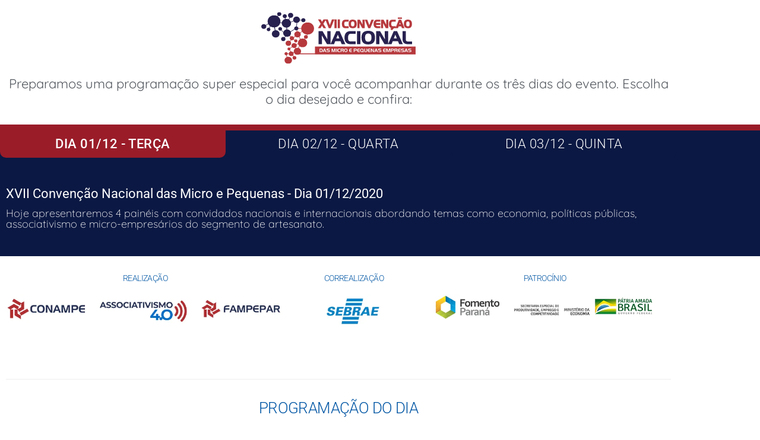

--- FILE ---
content_type: text/html; charset=UTF-8
request_url: https://conampe.org.br/convencao-mpe-2020-dia-1/
body_size: 34476
content:
<!DOCTYPE html>
<html lang="pt-BR" prefix="og: https://ogp.me/ns#">
<head>
	<meta charset="UTF-8">
		
<!-- Google Tag Manager for WordPress by gtm4wp.com -->
<script data-cfasync="false" data-pagespeed-no-defer>
	var gtm4wp_datalayer_name = "dataLayer";
	var dataLayer = dataLayer || [];
</script>
<!-- End Google Tag Manager for WordPress by gtm4wp.com -->
<!-- Otimização dos mecanismos de pesquisa pelo Rank Math PRO - https://rankmath.com/ -->
<title>Convenção MPE 2020 - Dia 1 - CONAMPE - Ajudando quem deseja empreender</title>
<meta name="description" content="Hoje apresentaremos 4 painéis com convidados nacionais e internacionais abordando temas como economia, políticas públicas, associativismo e micro-empresários"/>
<meta name="robots" content="follow, index, max-snippet:-1, max-video-preview:-1, max-image-preview:large"/>
<link rel="canonical" href="https://conampe.org.br/convencao-mpe-2020-dia-1/" />
<meta property="og:locale" content="pt_BR" />
<meta property="og:type" content="article" />
<meta property="og:title" content="Convenção MPE 2020 - Dia 1 - CONAMPE - Ajudando quem deseja empreender" />
<meta property="og:description" content="Hoje apresentaremos 4 painéis com convidados nacionais e internacionais abordando temas como economia, políticas públicas, associativismo e micro-empresários" />
<meta property="og:url" content="https://conampe.org.br/convencao-mpe-2020-dia-1/" />
<meta property="og:site_name" content="CONAMPE - Ajudando quem deseja empreender" />
<meta property="og:updated_time" content="2020-12-03T23:01:55-03:00" />
<meta property="og:image" content="///wp-content/uploads/2020/11/convencao2020_rodape_realizacao.png" />
<meta property="og:image:alt" content="Convenção MPE 2020" />
<meta property="article:published_time" content="2020-11-27T14:47:49-03:00" />
<meta property="article:modified_time" content="2020-12-03T23:01:55-03:00" />
<meta name="twitter:card" content="summary_large_image" />
<meta name="twitter:title" content="Convenção MPE 2020 - Dia 1 - CONAMPE - Ajudando quem deseja empreender" />
<meta name="twitter:description" content="Hoje apresentaremos 4 painéis com convidados nacionais e internacionais abordando temas como economia, políticas públicas, associativismo e micro-empresários" />
<meta name="twitter:image" content="///wp-content/uploads/2020/11/convencao2020_rodape_realizacao.png" />
<meta name="twitter:label1" content="Tempo para leitura" />
<meta name="twitter:data1" content="Menos de um minuto" />
<script type="application/ld+json" class="rank-math-schema-pro">{"@context":"https://schema.org","@graph":[{"@type":"Place","@id":"https://conampe.org.br/#place","address":{"@type":"PostalAddress","streetAddress":"Rua Comendador Ara\u00fajo, 143 \u2013 7\u00ba Andar, Conj. 71 - Centro","addressLocality":"Curitiba","addressRegion":"PR","postalCode":"80420-900","addressCountry":"Brasil"}},{"@type":"Organization","@id":"https://conampe.org.br/#organization","name":"CONAMPE - Ajudando quem deseja empreender","url":"https:","email":"contato@","address":{"@type":"PostalAddress","streetAddress":"Rua Comendador Ara\u00fajo, 143 \u2013 7\u00ba Andar, Conj. 71 - Centro","addressLocality":"Curitiba","addressRegion":"PR","postalCode":"80420-900","addressCountry":"Brasil"},"logo":{"@type":"ImageObject","@id":"https://conampe.org.br/#logo","url":"///wp-content/uploads/2020/11/2020-05-08-logomarca-conampe-v2.png","contentUrl":"///wp-content/uploads/2020/11/2020-05-08-logomarca-conampe-v2.png","caption":"CONAMPE - Ajudando quem deseja empreender","inLanguage":"pt-BR","width":"550","height":"550"},"contactPoint":[{"@type":"ContactPoint","telephone":"+55 (41) 3532-5000","contactType":"customer support"},{"@type":"ContactPoint","telephone":"+55 (41) 3503-9993","contactType":"billing support"},{"@type":"ContactPoint","telephone":"+55 (41) 3336-0348","contactType":"customer support"}],"location":{"@id":"https://conampe.org.br/#place"}},{"@type":"WebSite","@id":"https://conampe.org.br/#website","url":"https://conampe.org.br","name":"CONAMPE - Ajudando quem deseja empreender","alternateName":"CONAMPE - Confedera\u00e7\u00e3o Nacional das Micro e Pequenas Empresas e Empreendedores Individuais","publisher":{"@id":"https://conampe.org.br/#organization"},"inLanguage":"pt-BR"},{"@type":"ImageObject","@id":"///wp-content/uploads/2020/11/convencao2020_logo.svg","url":"///wp-content/uploads/2020/11/convencao2020_logo.svg","width":"200","height":"200","inLanguage":"pt-BR"},{"@type":"WebPage","@id":"https://conampe.org.br/convencao-mpe-2020-dia-1/#webpage","url":"https://conampe.org.br/convencao-mpe-2020-dia-1/","name":"Conven\u00e7\u00e3o MPE 2020 - Dia 1 - CONAMPE - Ajudando quem deseja empreender","datePublished":"2020-11-27T14:47:49-03:00","dateModified":"2020-12-03T23:01:55-03:00","isPartOf":{"@id":"https://conampe.org.br/#website"},"primaryImageOfPage":{"@id":"///wp-content/uploads/2020/11/convencao2020_logo.svg"},"inLanguage":"pt-BR"},{"@type":"Person","@id":"https://conampe.org.br/convencao-mpe-2020-dia-1/#author","name":"Diniz Neto","image":{"@type":"ImageObject","@id":"https://secure.gravatar.com/avatar/248732ea476dfcd28f45155b3c1cba2e646e6cf9a59bca2e0541a0ce66d05ebf?s=96&amp;d=mm&amp;r=g","url":"https://secure.gravatar.com/avatar/248732ea476dfcd28f45155b3c1cba2e646e6cf9a59bca2e0541a0ce66d05ebf?s=96&amp;d=mm&amp;r=g","caption":"Diniz Neto","inLanguage":"pt-BR"},"worksFor":{"@id":"https://conampe.org.br/#organization"}},{"@type":"Article","headline":"Conven\u00e7\u00e3o MPE 2020 - Dia 1 - CONAMPE - Ajudando quem deseja empreender","keywords":"Conven\u00e7\u00e3o MPE 2020","datePublished":"2020-11-27T14:47:49-03:00","dateModified":"2020-12-03T23:01:55-03:00","author":{"@id":"https://conampe.org.br/convencao-mpe-2020-dia-1/#author","name":"Diniz Neto"},"publisher":{"@id":"https://conampe.org.br/#organization"},"description":"Hoje apresentaremos 4 pain\u00e9is com convidados nacionais e internacionais abordando temas como economia, pol\u00edticas p\u00fablicas, associativismo e micro-empres\u00e1rios","name":"Conven\u00e7\u00e3o MPE 2020 - Dia 1 - CONAMPE - Ajudando quem deseja empreender","@id":"https://conampe.org.br/convencao-mpe-2020-dia-1/#richSnippet","isPartOf":{"@id":"https://conampe.org.br/convencao-mpe-2020-dia-1/#webpage"},"image":{"@id":"///wp-content/uploads/2020/11/convencao2020_logo.svg"},"inLanguage":"pt-BR","mainEntityOfPage":{"@id":"https://conampe.org.br/convencao-mpe-2020-dia-1/#webpage"}}]}</script>
<!-- /Plugin de SEO Rank Math para WordPress -->

<link rel='dns-prefetch' href='//www.googletagmanager.com' />
<link rel='dns-prefetch' href='//pagead2.googlesyndication.com' />
<link rel="alternate" type="application/rss+xml" title="Feed para CONAMPE - Ajudando quem deseja empreender &raquo;" href="https://conampe.org.br/feed/" />
<link rel="alternate" type="application/rss+xml" title="Feed de comentários para CONAMPE - Ajudando quem deseja empreender &raquo;" href="https://conampe.org.br/comments/feed/" />
<link rel="alternate" title="oEmbed (JSON)" type="application/json+oembed" href="https://conampe.org.br/wp-json/oembed/1.0/embed?url=https%3A%2F%2Fconampe.org.br%2Fconvencao-mpe-2020-dia-1%2F" />
<link rel="alternate" title="oEmbed (XML)" type="text/xml+oembed" href="https://conampe.org.br/wp-json/oembed/1.0/embed?url=https%3A%2F%2Fconampe.org.br%2Fconvencao-mpe-2020-dia-1%2F&#038;format=xml" />
<style id='wp-img-auto-sizes-contain-inline-css'>
img:is([sizes=auto i],[sizes^="auto," i]){contain-intrinsic-size:3000px 1500px}
/*# sourceURL=wp-img-auto-sizes-contain-inline-css */
</style>
<link rel='stylesheet' id='toolset_bootstrap_4-css' href='https://conampe.org.br/wp-content/plugins/toolset-blocks/vendor/toolset/toolset-common/res/lib/bootstrap4/css/bootstrap.min.css?ver=4.5.3' media='screen' />
<style id='wp-emoji-styles-inline-css'>

	img.wp-smiley, img.emoji {
		display: inline !important;
		border: none !important;
		box-shadow: none !important;
		height: 1em !important;
		width: 1em !important;
		margin: 0 0.07em !important;
		vertical-align: -0.1em !important;
		background: none !important;
		padding: 0 !important;
	}
/*# sourceURL=wp-emoji-styles-inline-css */
</style>
<link rel='stylesheet' id='mediaelement-css' href='https://conampe.org.br/wp-includes/js/mediaelement/mediaelementplayer-legacy.min.css?ver=4.2.17' media='all' />
<link rel='stylesheet' id='wp-mediaelement-css' href='https://conampe.org.br/wp-includes/js/mediaelement/wp-mediaelement.min.css?ver=6.9' media='all' />
<link rel='stylesheet' id='view_editor_gutenberg_frontend_assets-css' href='https://conampe.org.br/wp-content/plugins/toolset-blocks/public/css/views-frontend.css?ver=3.6.21' media='all' />
<style id='view_editor_gutenberg_frontend_assets-inline-css'>
.wpv-sort-list-dropdown.wpv-sort-list-dropdown-style-default > span.wpv-sort-list,.wpv-sort-list-dropdown.wpv-sort-list-dropdown-style-default .wpv-sort-list-item {border-color: #cdcdcd;}.wpv-sort-list-dropdown.wpv-sort-list-dropdown-style-default .wpv-sort-list-item a {color: #444;background-color: #fff;}.wpv-sort-list-dropdown.wpv-sort-list-dropdown-style-default a:hover,.wpv-sort-list-dropdown.wpv-sort-list-dropdown-style-default a:focus {color: #000;background-color: #eee;}.wpv-sort-list-dropdown.wpv-sort-list-dropdown-style-default .wpv-sort-list-item.wpv-sort-list-current a {color: #000;background-color: #eee;}
.wpv-sort-list-dropdown.wpv-sort-list-dropdown-style-default > span.wpv-sort-list,.wpv-sort-list-dropdown.wpv-sort-list-dropdown-style-default .wpv-sort-list-item {border-color: #cdcdcd;}.wpv-sort-list-dropdown.wpv-sort-list-dropdown-style-default .wpv-sort-list-item a {color: #444;background-color: #fff;}.wpv-sort-list-dropdown.wpv-sort-list-dropdown-style-default a:hover,.wpv-sort-list-dropdown.wpv-sort-list-dropdown-style-default a:focus {color: #000;background-color: #eee;}.wpv-sort-list-dropdown.wpv-sort-list-dropdown-style-default .wpv-sort-list-item.wpv-sort-list-current a {color: #000;background-color: #eee;}.wpv-sort-list-dropdown.wpv-sort-list-dropdown-style-grey > span.wpv-sort-list,.wpv-sort-list-dropdown.wpv-sort-list-dropdown-style-grey .wpv-sort-list-item {border-color: #cdcdcd;}.wpv-sort-list-dropdown.wpv-sort-list-dropdown-style-grey .wpv-sort-list-item a {color: #444;background-color: #eeeeee;}.wpv-sort-list-dropdown.wpv-sort-list-dropdown-style-grey a:hover,.wpv-sort-list-dropdown.wpv-sort-list-dropdown-style-grey a:focus {color: #000;background-color: #e5e5e5;}.wpv-sort-list-dropdown.wpv-sort-list-dropdown-style-grey .wpv-sort-list-item.wpv-sort-list-current a {color: #000;background-color: #e5e5e5;}
.wpv-sort-list-dropdown.wpv-sort-list-dropdown-style-default > span.wpv-sort-list,.wpv-sort-list-dropdown.wpv-sort-list-dropdown-style-default .wpv-sort-list-item {border-color: #cdcdcd;}.wpv-sort-list-dropdown.wpv-sort-list-dropdown-style-default .wpv-sort-list-item a {color: #444;background-color: #fff;}.wpv-sort-list-dropdown.wpv-sort-list-dropdown-style-default a:hover,.wpv-sort-list-dropdown.wpv-sort-list-dropdown-style-default a:focus {color: #000;background-color: #eee;}.wpv-sort-list-dropdown.wpv-sort-list-dropdown-style-default .wpv-sort-list-item.wpv-sort-list-current a {color: #000;background-color: #eee;}.wpv-sort-list-dropdown.wpv-sort-list-dropdown-style-grey > span.wpv-sort-list,.wpv-sort-list-dropdown.wpv-sort-list-dropdown-style-grey .wpv-sort-list-item {border-color: #cdcdcd;}.wpv-sort-list-dropdown.wpv-sort-list-dropdown-style-grey .wpv-sort-list-item a {color: #444;background-color: #eeeeee;}.wpv-sort-list-dropdown.wpv-sort-list-dropdown-style-grey a:hover,.wpv-sort-list-dropdown.wpv-sort-list-dropdown-style-grey a:focus {color: #000;background-color: #e5e5e5;}.wpv-sort-list-dropdown.wpv-sort-list-dropdown-style-grey .wpv-sort-list-item.wpv-sort-list-current a {color: #000;background-color: #e5e5e5;}.wpv-sort-list-dropdown.wpv-sort-list-dropdown-style-blue > span.wpv-sort-list,.wpv-sort-list-dropdown.wpv-sort-list-dropdown-style-blue .wpv-sort-list-item {border-color: #0099cc;}.wpv-sort-list-dropdown.wpv-sort-list-dropdown-style-blue .wpv-sort-list-item a {color: #444;background-color: #cbddeb;}.wpv-sort-list-dropdown.wpv-sort-list-dropdown-style-blue a:hover,.wpv-sort-list-dropdown.wpv-sort-list-dropdown-style-blue a:focus {color: #000;background-color: #95bedd;}.wpv-sort-list-dropdown.wpv-sort-list-dropdown-style-blue .wpv-sort-list-item.wpv-sort-list-current a {color: #000;background-color: #95bedd;}
/*# sourceURL=view_editor_gutenberg_frontend_assets-inline-css */
</style>
<style id='global-styles-inline-css'>
:root{--wp--preset--aspect-ratio--square: 1;--wp--preset--aspect-ratio--4-3: 4/3;--wp--preset--aspect-ratio--3-4: 3/4;--wp--preset--aspect-ratio--3-2: 3/2;--wp--preset--aspect-ratio--2-3: 2/3;--wp--preset--aspect-ratio--16-9: 16/9;--wp--preset--aspect-ratio--9-16: 9/16;--wp--preset--color--black: #000000;--wp--preset--color--cyan-bluish-gray: #abb8c3;--wp--preset--color--white: #ffffff;--wp--preset--color--pale-pink: #f78da7;--wp--preset--color--vivid-red: #cf2e2e;--wp--preset--color--luminous-vivid-orange: #ff6900;--wp--preset--color--luminous-vivid-amber: #fcb900;--wp--preset--color--light-green-cyan: #7bdcb5;--wp--preset--color--vivid-green-cyan: #00d084;--wp--preset--color--pale-cyan-blue: #8ed1fc;--wp--preset--color--vivid-cyan-blue: #0693e3;--wp--preset--color--vivid-purple: #9b51e0;--wp--preset--gradient--vivid-cyan-blue-to-vivid-purple: linear-gradient(135deg,rgb(6,147,227) 0%,rgb(155,81,224) 100%);--wp--preset--gradient--light-green-cyan-to-vivid-green-cyan: linear-gradient(135deg,rgb(122,220,180) 0%,rgb(0,208,130) 100%);--wp--preset--gradient--luminous-vivid-amber-to-luminous-vivid-orange: linear-gradient(135deg,rgb(252,185,0) 0%,rgb(255,105,0) 100%);--wp--preset--gradient--luminous-vivid-orange-to-vivid-red: linear-gradient(135deg,rgb(255,105,0) 0%,rgb(207,46,46) 100%);--wp--preset--gradient--very-light-gray-to-cyan-bluish-gray: linear-gradient(135deg,rgb(238,238,238) 0%,rgb(169,184,195) 100%);--wp--preset--gradient--cool-to-warm-spectrum: linear-gradient(135deg,rgb(74,234,220) 0%,rgb(151,120,209) 20%,rgb(207,42,186) 40%,rgb(238,44,130) 60%,rgb(251,105,98) 80%,rgb(254,248,76) 100%);--wp--preset--gradient--blush-light-purple: linear-gradient(135deg,rgb(255,206,236) 0%,rgb(152,150,240) 100%);--wp--preset--gradient--blush-bordeaux: linear-gradient(135deg,rgb(254,205,165) 0%,rgb(254,45,45) 50%,rgb(107,0,62) 100%);--wp--preset--gradient--luminous-dusk: linear-gradient(135deg,rgb(255,203,112) 0%,rgb(199,81,192) 50%,rgb(65,88,208) 100%);--wp--preset--gradient--pale-ocean: linear-gradient(135deg,rgb(255,245,203) 0%,rgb(182,227,212) 50%,rgb(51,167,181) 100%);--wp--preset--gradient--electric-grass: linear-gradient(135deg,rgb(202,248,128) 0%,rgb(113,206,126) 100%);--wp--preset--gradient--midnight: linear-gradient(135deg,rgb(2,3,129) 0%,rgb(40,116,252) 100%);--wp--preset--font-size--small: 13px;--wp--preset--font-size--medium: 20px;--wp--preset--font-size--large: 36px;--wp--preset--font-size--x-large: 42px;--wp--preset--spacing--20: 0.44rem;--wp--preset--spacing--30: 0.67rem;--wp--preset--spacing--40: 1rem;--wp--preset--spacing--50: 1.5rem;--wp--preset--spacing--60: 2.25rem;--wp--preset--spacing--70: 3.38rem;--wp--preset--spacing--80: 5.06rem;--wp--preset--shadow--natural: 6px 6px 9px rgba(0, 0, 0, 0.2);--wp--preset--shadow--deep: 12px 12px 50px rgba(0, 0, 0, 0.4);--wp--preset--shadow--sharp: 6px 6px 0px rgba(0, 0, 0, 0.2);--wp--preset--shadow--outlined: 6px 6px 0px -3px rgb(255, 255, 255), 6px 6px rgb(0, 0, 0);--wp--preset--shadow--crisp: 6px 6px 0px rgb(0, 0, 0);}:root { --wp--style--global--content-size: 800px;--wp--style--global--wide-size: 1200px; }:where(body) { margin: 0; }.wp-site-blocks > .alignleft { float: left; margin-right: 2em; }.wp-site-blocks > .alignright { float: right; margin-left: 2em; }.wp-site-blocks > .aligncenter { justify-content: center; margin-left: auto; margin-right: auto; }:where(.wp-site-blocks) > * { margin-block-start: 24px; margin-block-end: 0; }:where(.wp-site-blocks) > :first-child { margin-block-start: 0; }:where(.wp-site-blocks) > :last-child { margin-block-end: 0; }:root { --wp--style--block-gap: 24px; }:root :where(.is-layout-flow) > :first-child{margin-block-start: 0;}:root :where(.is-layout-flow) > :last-child{margin-block-end: 0;}:root :where(.is-layout-flow) > *{margin-block-start: 24px;margin-block-end: 0;}:root :where(.is-layout-constrained) > :first-child{margin-block-start: 0;}:root :where(.is-layout-constrained) > :last-child{margin-block-end: 0;}:root :where(.is-layout-constrained) > *{margin-block-start: 24px;margin-block-end: 0;}:root :where(.is-layout-flex){gap: 24px;}:root :where(.is-layout-grid){gap: 24px;}.is-layout-flow > .alignleft{float: left;margin-inline-start: 0;margin-inline-end: 2em;}.is-layout-flow > .alignright{float: right;margin-inline-start: 2em;margin-inline-end: 0;}.is-layout-flow > .aligncenter{margin-left: auto !important;margin-right: auto !important;}.is-layout-constrained > .alignleft{float: left;margin-inline-start: 0;margin-inline-end: 2em;}.is-layout-constrained > .alignright{float: right;margin-inline-start: 2em;margin-inline-end: 0;}.is-layout-constrained > .aligncenter{margin-left: auto !important;margin-right: auto !important;}.is-layout-constrained > :where(:not(.alignleft):not(.alignright):not(.alignfull)){max-width: var(--wp--style--global--content-size);margin-left: auto !important;margin-right: auto !important;}.is-layout-constrained > .alignwide{max-width: var(--wp--style--global--wide-size);}body .is-layout-flex{display: flex;}.is-layout-flex{flex-wrap: wrap;align-items: center;}.is-layout-flex > :is(*, div){margin: 0;}body .is-layout-grid{display: grid;}.is-layout-grid > :is(*, div){margin: 0;}body{padding-top: 0px;padding-right: 0px;padding-bottom: 0px;padding-left: 0px;}a:where(:not(.wp-element-button)){text-decoration: underline;}:root :where(.wp-element-button, .wp-block-button__link){background-color: #32373c;border-width: 0;color: #fff;font-family: inherit;font-size: inherit;font-style: inherit;font-weight: inherit;letter-spacing: inherit;line-height: inherit;padding-top: calc(0.667em + 2px);padding-right: calc(1.333em + 2px);padding-bottom: calc(0.667em + 2px);padding-left: calc(1.333em + 2px);text-decoration: none;text-transform: inherit;}.has-black-color{color: var(--wp--preset--color--black) !important;}.has-cyan-bluish-gray-color{color: var(--wp--preset--color--cyan-bluish-gray) !important;}.has-white-color{color: var(--wp--preset--color--white) !important;}.has-pale-pink-color{color: var(--wp--preset--color--pale-pink) !important;}.has-vivid-red-color{color: var(--wp--preset--color--vivid-red) !important;}.has-luminous-vivid-orange-color{color: var(--wp--preset--color--luminous-vivid-orange) !important;}.has-luminous-vivid-amber-color{color: var(--wp--preset--color--luminous-vivid-amber) !important;}.has-light-green-cyan-color{color: var(--wp--preset--color--light-green-cyan) !important;}.has-vivid-green-cyan-color{color: var(--wp--preset--color--vivid-green-cyan) !important;}.has-pale-cyan-blue-color{color: var(--wp--preset--color--pale-cyan-blue) !important;}.has-vivid-cyan-blue-color{color: var(--wp--preset--color--vivid-cyan-blue) !important;}.has-vivid-purple-color{color: var(--wp--preset--color--vivid-purple) !important;}.has-black-background-color{background-color: var(--wp--preset--color--black) !important;}.has-cyan-bluish-gray-background-color{background-color: var(--wp--preset--color--cyan-bluish-gray) !important;}.has-white-background-color{background-color: var(--wp--preset--color--white) !important;}.has-pale-pink-background-color{background-color: var(--wp--preset--color--pale-pink) !important;}.has-vivid-red-background-color{background-color: var(--wp--preset--color--vivid-red) !important;}.has-luminous-vivid-orange-background-color{background-color: var(--wp--preset--color--luminous-vivid-orange) !important;}.has-luminous-vivid-amber-background-color{background-color: var(--wp--preset--color--luminous-vivid-amber) !important;}.has-light-green-cyan-background-color{background-color: var(--wp--preset--color--light-green-cyan) !important;}.has-vivid-green-cyan-background-color{background-color: var(--wp--preset--color--vivid-green-cyan) !important;}.has-pale-cyan-blue-background-color{background-color: var(--wp--preset--color--pale-cyan-blue) !important;}.has-vivid-cyan-blue-background-color{background-color: var(--wp--preset--color--vivid-cyan-blue) !important;}.has-vivid-purple-background-color{background-color: var(--wp--preset--color--vivid-purple) !important;}.has-black-border-color{border-color: var(--wp--preset--color--black) !important;}.has-cyan-bluish-gray-border-color{border-color: var(--wp--preset--color--cyan-bluish-gray) !important;}.has-white-border-color{border-color: var(--wp--preset--color--white) !important;}.has-pale-pink-border-color{border-color: var(--wp--preset--color--pale-pink) !important;}.has-vivid-red-border-color{border-color: var(--wp--preset--color--vivid-red) !important;}.has-luminous-vivid-orange-border-color{border-color: var(--wp--preset--color--luminous-vivid-orange) !important;}.has-luminous-vivid-amber-border-color{border-color: var(--wp--preset--color--luminous-vivid-amber) !important;}.has-light-green-cyan-border-color{border-color: var(--wp--preset--color--light-green-cyan) !important;}.has-vivid-green-cyan-border-color{border-color: var(--wp--preset--color--vivid-green-cyan) !important;}.has-pale-cyan-blue-border-color{border-color: var(--wp--preset--color--pale-cyan-blue) !important;}.has-vivid-cyan-blue-border-color{border-color: var(--wp--preset--color--vivid-cyan-blue) !important;}.has-vivid-purple-border-color{border-color: var(--wp--preset--color--vivid-purple) !important;}.has-vivid-cyan-blue-to-vivid-purple-gradient-background{background: var(--wp--preset--gradient--vivid-cyan-blue-to-vivid-purple) !important;}.has-light-green-cyan-to-vivid-green-cyan-gradient-background{background: var(--wp--preset--gradient--light-green-cyan-to-vivid-green-cyan) !important;}.has-luminous-vivid-amber-to-luminous-vivid-orange-gradient-background{background: var(--wp--preset--gradient--luminous-vivid-amber-to-luminous-vivid-orange) !important;}.has-luminous-vivid-orange-to-vivid-red-gradient-background{background: var(--wp--preset--gradient--luminous-vivid-orange-to-vivid-red) !important;}.has-very-light-gray-to-cyan-bluish-gray-gradient-background{background: var(--wp--preset--gradient--very-light-gray-to-cyan-bluish-gray) !important;}.has-cool-to-warm-spectrum-gradient-background{background: var(--wp--preset--gradient--cool-to-warm-spectrum) !important;}.has-blush-light-purple-gradient-background{background: var(--wp--preset--gradient--blush-light-purple) !important;}.has-blush-bordeaux-gradient-background{background: var(--wp--preset--gradient--blush-bordeaux) !important;}.has-luminous-dusk-gradient-background{background: var(--wp--preset--gradient--luminous-dusk) !important;}.has-pale-ocean-gradient-background{background: var(--wp--preset--gradient--pale-ocean) !important;}.has-electric-grass-gradient-background{background: var(--wp--preset--gradient--electric-grass) !important;}.has-midnight-gradient-background{background: var(--wp--preset--gradient--midnight) !important;}.has-small-font-size{font-size: var(--wp--preset--font-size--small) !important;}.has-medium-font-size{font-size: var(--wp--preset--font-size--medium) !important;}.has-large-font-size{font-size: var(--wp--preset--font-size--large) !important;}.has-x-large-font-size{font-size: var(--wp--preset--font-size--x-large) !important;}
:root :where(.wp-block-pullquote){font-size: 1.5em;line-height: 1.6;}
/*# sourceURL=global-styles-inline-css */
</style>
<link rel='stylesheet' id='bodhi-svgs-attachment-css' href='https://conampe.org.br/wp-content/plugins/svg-support/css/svgs-attachment.css' media='all' />
<link rel='stylesheet' id='wpcf_style-css' href='https://conampe.org.br/wp-content/plugins/wpcf/css/style.css?ver=3.6.1' media='all' />
<link rel='stylesheet' id='dce-style-css' href='https://conampe.org.br/wp-content/plugins/dynamic-content-for-elementor/assets/css/style.min.css?ver=3.3.23' media='all' />
<link rel='stylesheet' id='dce-hidden-label-css' href='https://conampe.org.br/wp-content/plugins/dynamic-content-for-elementor/assets/css/hidden-label.min.css?ver=3.3.23' media='all' />
<link rel='stylesheet' id='dce-dynamic-visibility-css' href='https://conampe.org.br/wp-content/plugins/dynamic-content-for-elementor/assets/css/dynamic-visibility.min.css?ver=3.3.23' media='all' />
<link rel='stylesheet' id='dce-tooltip-css' href='https://conampe.org.br/wp-content/plugins/dynamic-content-for-elementor/assets/css/tooltip.min.css?ver=3.3.23' media='all' />
<link rel='stylesheet' id='hello-elementor-theme-style-css' href='https://conampe.org.br/wp-content/themes/hello-elementor/assets/css/theme.css?ver=3.4.5' media='all' />
<link rel='stylesheet' id='hello-elementor-child-style-css' href='https://conampe.org.br/wp-content/themes/hello-theme-child-master/style.css?ver=1.0.0' media='all' />
<link rel='stylesheet' id='hello-elementor-css' href='https://conampe.org.br/wp-content/themes/hello-elementor/assets/css/reset.css?ver=3.4.5' media='all' />
<link rel='stylesheet' id='hello-elementor-header-footer-css' href='https://conampe.org.br/wp-content/themes/hello-elementor/assets/css/header-footer.css?ver=3.4.5' media='all' />
<link rel='stylesheet' id='dashicons-css' href='https://conampe.org.br/wp-includes/css/dashicons.min.css?ver=6.9' media='all' />
<link rel='stylesheet' id='toolset-select2-css-css' href='https://conampe.org.br/wp-content/plugins/toolset-blocks/vendor/toolset/toolset-common/res/lib/select2/select2.css?ver=6.9' media='screen' />
<link rel='stylesheet' id='elementor-icons-css' href='https://conampe.org.br/wp-content/plugins/elementor/assets/lib/eicons/css/elementor-icons.min.css?ver=5.45.0' media='all' />
<link rel='stylesheet' id='elementor-frontend-css' href='https://conampe.org.br/wp-content/plugins/elementor/assets/css/frontend.min.css?ver=3.34.0' media='all' />
<link rel='stylesheet' id='elementor-post-9-css' href='https://conampe.org.br/wp-content/uploads/elementor/css/post-9.css?ver=1768419045' media='all' />
<link rel='stylesheet' id='widget-image-css' href='https://conampe.org.br/wp-content/plugins/elementor/assets/css/widget-image.min.css?ver=3.34.0' media='all' />
<link rel='stylesheet' id='widget-heading-css' href='https://conampe.org.br/wp-content/plugins/elementor/assets/css/widget-heading.min.css?ver=3.34.0' media='all' />
<link rel='stylesheet' id='widget-video-css' href='https://conampe.org.br/wp-content/plugins/elementor/assets/css/widget-video.min.css?ver=3.34.0' media='all' />
<link rel='stylesheet' id='widget-divider-css' href='https://conampe.org.br/wp-content/plugins/elementor/assets/css/widget-divider.min.css?ver=3.34.0' media='all' />
<link rel='stylesheet' id='elementor-post-6174-css' href='https://conampe.org.br/wp-content/uploads/elementor/css/post-6174.css?ver=1768428697' media='all' />
<link rel='stylesheet' id='eael-general-css' href='https://conampe.org.br/wp-content/plugins/essential-addons-for-elementor-lite/assets/front-end/css/view/general.min.css?ver=6.5.5' media='all' />
<link rel='stylesheet' id='elementor-gf-local-roboto-css' href='http://conampe.org.br/wp-content/uploads/elementor/google-fonts/css/roboto.css?ver=1746648923' media='all' />
<link rel='stylesheet' id='elementor-gf-local-robotoslab-css' href='http://conampe.org.br/wp-content/uploads/elementor/google-fonts/css/robotoslab.css?ver=1746648929' media='all' />
<link rel='stylesheet' id='elementor-gf-local-quicksand-css' href='http://conampe.org.br/wp-content/uploads/elementor/google-fonts/css/quicksand.css?ver=1746648930' media='all' />
<link rel='stylesheet' id='elementor-gf-local-robotocondensed-css' href='http://conampe.org.br/wp-content/uploads/elementor/google-fonts/css/robotocondensed.css?ver=1746648941' media='all' />
<script src="https://conampe.org.br/wp-content/plugins/cred-frontend-editor/vendor/toolset/common-es/public/toolset-common-es-frontend.js?ver=175000" id="toolset-common-es-frontend-js"></script>
<script src="https://conampe.org.br/wp-includes/js/jquery/jquery.min.js?ver=3.7.1" id="jquery-core-js"></script>
<script src="https://conampe.org.br/wp-includes/js/jquery/jquery-migrate.min.js?ver=3.4.1" id="jquery-migrate-js"></script>

<!-- Snippet da etiqueta do Google (gtag.js) adicionado pelo Site Kit -->
<!-- Snippet do Google Análises adicionado pelo Site Kit -->
<script src="https://www.googletagmanager.com/gtag/js?id=G-S5VBDD79DZ" id="google_gtagjs-js" async></script>
<script id="google_gtagjs-js-after">
window.dataLayer = window.dataLayer || [];function gtag(){dataLayer.push(arguments);}
gtag("set","linker",{"domains":["conampe.org.br"]});
gtag("js", new Date());
gtag("set", "developer_id.dZTNiMT", true);
gtag("config", "G-S5VBDD79DZ");
//# sourceURL=google_gtagjs-js-after
</script>
<link rel="https://api.w.org/" href="https://conampe.org.br/wp-json/" /><link rel="alternate" title="JSON" type="application/json" href="https://conampe.org.br/wp-json/wp/v2/pages/6174" /><link rel="EditURI" type="application/rsd+xml" title="RSD" href="https://conampe.org.br/xmlrpc.php?rsd" />
<meta name="generator" content="WordPress 6.9" />
<link rel='shortlink' href='https://conampe.org.br/?p=6174' />
<meta name="generator" content="Site Kit by Google 1.168.0" />
<!-- Google Tag Manager for WordPress by gtm4wp.com -->
<!-- GTM Container placement set to automatic -->
<script data-cfasync="false" data-pagespeed-no-defer>
	var dataLayer_content = {"pagePostType":"page","pagePostType2":"single-page","pagePostAuthor":"Diniz Neto"};
	dataLayer.push( dataLayer_content );
</script>
<script data-cfasync="false" data-pagespeed-no-defer>
(function(w,d,s,l,i){w[l]=w[l]||[];w[l].push({'gtm.start':
new Date().getTime(),event:'gtm.js'});var f=d.getElementsByTagName(s)[0],
j=d.createElement(s),dl=l!='dataLayer'?'&l='+l:'';j.async=true;j.src=
'//www.googletagmanager.com/gtm.js?id='+i+dl;f.parentNode.insertBefore(j,f);
})(window,document,'script','dataLayer','GTM-KG6G4ZD');
</script>
<!-- End Google Tag Manager for WordPress by gtm4wp.com -->
<!-- Meta-etiquetas do Google AdSense adicionado pelo Site Kit -->
<meta name="google-adsense-platform-account" content="ca-host-pub-2644536267352236">
<meta name="google-adsense-platform-domain" content="sitekit.withgoogle.com">
<!-- Fim das meta-etiquetas do Google AdSense adicionado pelo Site Kit -->
<meta name="generator" content="Elementor 3.34.0; features: additional_custom_breakpoints; settings: css_print_method-external, google_font-enabled, font_display-auto">
 <script> window.addEventListener("load",function(){ var c={script:false,link:false}; function ls(s) { if(!['script','link'].includes(s)||c[s]){return;}c[s]=true; var d=document,f=d.getElementsByTagName(s)[0],j=d.createElement(s); if(s==='script'){j.async=true;j.src='https://conampe.org.br/wp-content/plugins/toolset-blocks/vendor/toolset/blocks/public/js/frontend.js?v=1.6.17';}else{ j.rel='stylesheet';j.href='https://conampe.org.br/wp-content/plugins/toolset-blocks/vendor/toolset/blocks/public/css/style.css?v=1.6.17';} f.parentNode.insertBefore(j, f); }; function ex(){ls('script');ls('link')} window.addEventListener("scroll", ex, {once: true}); if (('IntersectionObserver' in window) && ('IntersectionObserverEntry' in window) && ('intersectionRatio' in window.IntersectionObserverEntry.prototype)) { var i = 0, fb = document.querySelectorAll("[class^='tb-']"), o = new IntersectionObserver(es => { es.forEach(e => { o.unobserve(e.target); if (e.intersectionRatio > 0) { ex();o.disconnect();}else{ i++;if(fb.length>i){o.observe(fb[i])}} }) }); if (fb.length) { o.observe(fb[i]) } } }) </script>
	<noscript>
		<link rel="stylesheet" href="https://conampe.org.br/wp-content/plugins/toolset-blocks/vendor/toolset/blocks/public/css/style.css">
	</noscript>			<style>
				.e-con.e-parent:nth-of-type(n+4):not(.e-lazyloaded):not(.e-no-lazyload),
				.e-con.e-parent:nth-of-type(n+4):not(.e-lazyloaded):not(.e-no-lazyload) * {
					background-image: none !important;
				}
				@media screen and (max-height: 1024px) {
					.e-con.e-parent:nth-of-type(n+3):not(.e-lazyloaded):not(.e-no-lazyload),
					.e-con.e-parent:nth-of-type(n+3):not(.e-lazyloaded):not(.e-no-lazyload) * {
						background-image: none !important;
					}
				}
				@media screen and (max-height: 640px) {
					.e-con.e-parent:nth-of-type(n+2):not(.e-lazyloaded):not(.e-no-lazyload),
					.e-con.e-parent:nth-of-type(n+2):not(.e-lazyloaded):not(.e-no-lazyload) * {
						background-image: none !important;
					}
				}
			</style>
			
<!-- Código do Google Adsense adicionado pelo Site Kit -->
<script async src="https://pagead2.googlesyndication.com/pagead/js/adsbygoogle.js?client=ca-pub-6601834387624914&amp;host=ca-host-pub-2644536267352236" crossorigin="anonymous"></script>

<!-- Fim do código do Google AdSense adicionado pelo Site Kit -->
<link rel="icon" href="https://conampe.org.br/wp-content/uploads/2020/08/favicon.png" sizes="32x32" />
<link rel="icon" href="https://conampe.org.br/wp-content/uploads/2020/08/favicon.png" sizes="192x192" />
<link rel="apple-touch-icon" href="https://conampe.org.br/wp-content/uploads/2020/08/favicon.png" />
<meta name="msapplication-TileImage" content="https://conampe.org.br/wp-content/uploads/2020/08/favicon.png" />
		<style id="wp-custom-css">
			.entry-title {
	display: none;
}
.grecaptcha-badge { opacity:0;}
.wp-block-image figcaption {
    text-transform: n-resize;
}
		</style>
			<meta name="viewport" content="width=device-width, initial-scale=1.0, viewport-fit=cover" /></head>
<body class="wp-singular page-template page-template-elementor_canvas page page-id-6174 wp-embed-responsive wp-theme-hello-elementor wp-child-theme-hello-theme-child-master hello-elementor-default elementor-default elementor-template-canvas elementor-kit-9 elementor-page elementor-page-6174">
	
<!-- GTM Container placement set to automatic -->
<!-- Google Tag Manager (noscript) -->
				<noscript><iframe src="https://www.googletagmanager.com/ns.html?id=GTM-KG6G4ZD" height="0" width="0" style="display:none;visibility:hidden" aria-hidden="true"></iframe></noscript>
<!-- End Google Tag Manager (noscript) -->
<!-- GTM Container placement set to automatic -->
<!-- Google Tag Manager (noscript) -->		<div data-elementor-type="wp-page" data-elementor-id="6174" class="elementor elementor-6174" data-elementor-post-type="page">
						<section class="elementor-section elementor-top-section elementor-element elementor-element-5a5465f elementor-section-boxed elementor-section-height-default elementor-section-height-default" data-id="5a5465f" data-element_type="section">
						<div class="elementor-container elementor-column-gap-default">
					<div class="elementor-column elementor-col-100 elementor-top-column elementor-element elementor-element-6ab4873" data-id="6ab4873" data-element_type="column">
			<div class="elementor-widget-wrap elementor-element-populated">
						<div class="elementor-element elementor-element-c3452fe elementor-widget elementor-widget-image" data-id="c3452fe" data-element_type="widget" data-widget_type="image.default">
				<div class="elementor-widget-container">
															<img decoding="async" width="1" height="1" src="https://conampe.org.br/wp-content/uploads/2020/11/convencao2020_logo.svg" class="attachment-large size-large wp-image-3950" alt="Convencao2020 logo" title="Convenção mpe 2020 - dia 1 1">															</div>
				</div>
				<div class="elementor-element elementor-element-30a9862 elementor-widget elementor-widget-heading" data-id="30a9862" data-element_type="widget" data-widget_type="heading.default">
				<div class="elementor-widget-container">
					<div class="elementor-heading-title elementor-size-default">Preparamos uma programação super especial para você acompanhar durante os três dias do evento. Escolha o dia desejado e confira:</div>				</div>
				</div>
					</div>
		</div>
					</div>
		</section>
				<section class="elementor-section elementor-top-section elementor-element elementor-element-301f7a3 elementor-section-boxed elementor-section-height-default elementor-section-height-default" data-id="301f7a3" data-element_type="section" data-settings="{&quot;background_background&quot;:&quot;classic&quot;}">
						<div class="elementor-container elementor-column-gap-no">
					<div class="elementor-column elementor-col-33 elementor-top-column elementor-element elementor-element-743ee67" data-id="743ee67" data-element_type="column">
			<div class="elementor-widget-wrap elementor-element-populated">
						<div class="elementor-element elementor-element-f8a1737 elementor-align-justify elementor-widget elementor-widget-button" data-id="f8a1737" data-element_type="widget" data-widget_type="button.default">
				<div class="elementor-widget-container">
									<div class="elementor-button-wrapper">
					<a class="elementor-button elementor-size-sm" role="button">
						<span class="elementor-button-content-wrapper">
									<span class="elementor-button-text">DIA 01/12 - TERÇA</span>
					</span>
					</a>
				</div>
								</div>
				</div>
					</div>
		</div>
				<div class="elementor-column elementor-col-33 elementor-top-column elementor-element elementor-element-e81f2c4" data-id="e81f2c4" data-element_type="column">
			<div class="elementor-widget-wrap elementor-element-populated">
						<div class="elementor-element elementor-element-1c714cb elementor-align-justify elementor-widget elementor-widget-button" data-id="1c714cb" data-element_type="widget" data-widget_type="button.default">
				<div class="elementor-widget-container">
									<div class="elementor-button-wrapper">
					<a class="elementor-button elementor-button-link elementor-size-sm" href="https:/convencao-mpe-2020-dia-2/">
						<span class="elementor-button-content-wrapper">
									<span class="elementor-button-text">DIA 02/12 - QUARTA</span>
					</span>
					</a>
				</div>
								</div>
				</div>
					</div>
		</div>
				<div class="elementor-column elementor-col-33 elementor-top-column elementor-element elementor-element-b6f1276" data-id="b6f1276" data-element_type="column">
			<div class="elementor-widget-wrap elementor-element-populated">
						<div class="elementor-element elementor-element-1bae476 elementor-align-justify elementor-widget elementor-widget-button" data-id="1bae476" data-element_type="widget" data-widget_type="button.default">
				<div class="elementor-widget-container">
									<div class="elementor-button-wrapper">
					<a class="elementor-button elementor-button-link elementor-size-sm" href="https:/convencao-mpe-2020-dia-3/">
						<span class="elementor-button-content-wrapper">
									<span class="elementor-button-text">DIA 03/12 - QUINTA</span>
					</span>
					</a>
				</div>
								</div>
				</div>
					</div>
		</div>
					</div>
		</section>
				<section class="elementor-section elementor-top-section elementor-element elementor-element-bc892a4 elementor-section-boxed elementor-section-height-default elementor-section-height-default" data-id="bc892a4" data-element_type="section" data-settings="{&quot;background_background&quot;:&quot;classic&quot;}">
						<div class="elementor-container elementor-column-gap-default">
					<div class="elementor-column elementor-col-100 elementor-top-column elementor-element elementor-element-6e3aaad" data-id="6e3aaad" data-element_type="column">
			<div class="elementor-widget-wrap elementor-element-populated">
						<div class="elementor-element elementor-element-784f09c elementor-widget elementor-widget-video" data-id="784f09c" data-element_type="widget" data-settings="{&quot;youtube_url&quot;:&quot;https:\/\/youtu.be\/f9fpOjO6tYE&quot;,&quot;autoplay&quot;:&quot;yes&quot;,&quot;play_on_mobile&quot;:&quot;yes&quot;,&quot;video_type&quot;:&quot;youtube&quot;,&quot;controls&quot;:&quot;yes&quot;}" data-widget_type="video.default">
				<div class="elementor-widget-container">
							<div class="elementor-wrapper elementor-open-inline">
			<div class="elementor-video"></div>		</div>
						</div>
				</div>
				<div class="elementor-element elementor-element-b33cd47 elementor-widget elementor-widget-heading" data-id="b33cd47" data-element_type="widget" data-widget_type="heading.default">
				<div class="elementor-widget-container">
					<h1 class="elementor-heading-title elementor-size-default">XVII Convenção Nacional das Micro e Pequenas - Dia 01/12/2020</h1>				</div>
				</div>
				<div class="elementor-element elementor-element-792bc3d elementor-widget elementor-widget-heading" data-id="792bc3d" data-element_type="widget" data-widget_type="heading.default">
				<div class="elementor-widget-container">
					<div class="elementor-heading-title elementor-size-default">Hoje apresentaremos 4 painéis com convidados nacionais e internacionais abordando temas como economia, políticas públicas, associativismo e micro-empresários do segmento de artesanato.</div>				</div>
				</div>
					</div>
		</div>
					</div>
		</section>
				<section class="elementor-section elementor-top-section elementor-element elementor-element-0ae97b5 elementor-section-boxed elementor-section-height-default elementor-section-height-default" data-id="0ae97b5" data-element_type="section">
						<div class="elementor-container elementor-column-gap-default">
					<div class="elementor-column elementor-col-33 elementor-top-column elementor-element elementor-element-f50fc53" data-id="f50fc53" data-element_type="column">
			<div class="elementor-widget-wrap elementor-element-populated">
						<div class="elementor-element elementor-element-235a1fb elementor-widget elementor-widget-heading" data-id="235a1fb" data-element_type="widget" data-widget_type="heading.default">
				<div class="elementor-widget-container">
					<h2 class="elementor-heading-title elementor-size-default">REALIZAÇÃO</h2>				</div>
				</div>
				<div class="elementor-element elementor-element-14aab38 elementor-widget elementor-widget-image" data-id="14aab38" data-element_type="widget" data-widget_type="image.default">
				<div class="elementor-widget-container">
															<img fetchpriority="high" decoding="async" width="772" height="88" src="https://conampe.org.br/wp-content/uploads/2020/11/convencao2020_rodape_realizacao.png" class="attachment-large size-large wp-image-3961" alt="Convencao2020 rodape realizacao" srcset="https://conampe.org.br/wp-content/uploads/2020/11/convencao2020_rodape_realizacao.png 772w, https://conampe.org.br/wp-content/uploads/2020/11/convencao2020_rodape_realizacao-300x34.png 300w, https://conampe.org.br/wp-content/uploads/2020/11/convencao2020_rodape_realizacao-768x88.png 768w" sizes="(max-width: 772px) 100vw, 772px" title="Convenção mpe 2020 - dia 1 2">															</div>
				</div>
					</div>
		</div>
				<div class="elementor-column elementor-col-33 elementor-top-column elementor-element elementor-element-124aea3" data-id="124aea3" data-element_type="column">
			<div class="elementor-widget-wrap elementor-element-populated">
						<div class="elementor-element elementor-element-e372f5a elementor-widget elementor-widget-heading" data-id="e372f5a" data-element_type="widget" data-widget_type="heading.default">
				<div class="elementor-widget-container">
					<h2 class="elementor-heading-title elementor-size-default">CORREALIZAÇÃO</h2>				</div>
				</div>
				<div class="elementor-element elementor-element-5d69987 elementor-widget elementor-widget-image" data-id="5d69987" data-element_type="widget" data-widget_type="image.default">
				<div class="elementor-widget-container">
															<img decoding="async" width="172" height="91" src="https://conampe.org.br/wp-content/uploads/2020/11/convencao2020_rodape_corealizacao.png" class="attachment-large size-large wp-image-3962" alt="Convencao2020 rodape corealizacao" title="Convenção mpe 2020 - dia 1 3">															</div>
				</div>
					</div>
		</div>
				<div class="elementor-column elementor-col-33 elementor-top-column elementor-element elementor-element-79af667" data-id="79af667" data-element_type="column">
			<div class="elementor-widget-wrap elementor-element-populated">
						<div class="elementor-element elementor-element-0beef82 elementor-widget elementor-widget-heading" data-id="0beef82" data-element_type="widget" data-widget_type="heading.default">
				<div class="elementor-widget-container">
					<h2 class="elementor-heading-title elementor-size-default">PATROCÍNIO</h2>				</div>
				</div>
				<div class="elementor-element elementor-element-5b9d00f elementor-widget elementor-widget-image" data-id="5b9d00f" data-element_type="widget" data-widget_type="image.default">
				<div class="elementor-widget-container">
															<img loading="lazy" decoding="async" width="772" height="95" src="https://conampe.org.br/wp-content/uploads/2020/11/convencao2020_rodape_patrocinio.png" class="attachment-large size-large wp-image-3963" alt="Convencao2020 rodape patrocinio" srcset="https://conampe.org.br/wp-content/uploads/2020/11/convencao2020_rodape_patrocinio.png 772w, https://conampe.org.br/wp-content/uploads/2020/11/convencao2020_rodape_patrocinio-300x37.png 300w, https://conampe.org.br/wp-content/uploads/2020/11/convencao2020_rodape_patrocinio-768x95.png 768w" sizes="(max-width: 772px) 100vw, 772px" title="Convenção mpe 2020 - dia 1 4">															</div>
				</div>
					</div>
		</div>
					</div>
		</section>
				<section class="elementor-section elementor-top-section elementor-element elementor-element-313fcb0 elementor-section-boxed elementor-section-height-default elementor-section-height-default" data-id="313fcb0" data-element_type="section">
						<div class="elementor-container elementor-column-gap-default">
					<div class="elementor-column elementor-col-100 elementor-top-column elementor-element elementor-element-250c035" data-id="250c035" data-element_type="column">
			<div class="elementor-widget-wrap elementor-element-populated">
						<div class="elementor-element elementor-element-db8359c elementor-widget-divider--view-line elementor-widget elementor-widget-divider" data-id="db8359c" data-element_type="widget" data-widget_type="divider.default">
				<div class="elementor-widget-container">
							<div class="elementor-divider">
			<span class="elementor-divider-separator">
						</span>
		</div>
						</div>
				</div>
				<div class="elementor-element elementor-element-fba1743 elementor-widget elementor-widget-heading" data-id="fba1743" data-element_type="widget" data-widget_type="heading.default">
				<div class="elementor-widget-container">
					<h2 class="elementor-heading-title elementor-size-default">PROGRAMAÇÃO DO DIA</h2>				</div>
				</div>
				<div class="elementor-element elementor-element-5c7bae4 elementor-widget elementor-widget-shortcode" data-id="5c7bae4" data-element_type="widget" data-widget_type="shortcode.default">
				<div class="elementor-widget-container">
							<div class="elementor-shortcode"><form autocomplete="off" name="wpv-filter-6420-CATTR16e8a9174b7bc99b13b75f2e0f25e98c" action="/convencao-mpe-2020-dia-1/?wpv_view_count=6420-CATTR16e8a9174b7bc99b13b75f2e0f25e98c" method="get" class="wpv-filter-form js-wpv-filter-form js-wpv-filter-form-6420-CATTR16e8a9174b7bc99b13b75f2e0f25e98c js-wpv-form-full js-wpv-dps-enabled js-wpv-ajax-results-enabled" data-viewnumber="6420-CATTR16e8a9174b7bc99b13b75f2e0f25e98c" data-viewid="6420" data-viewhash="eyJuYW1lIjoicGFsZXN0cmFzLXBvci1kaWEiLCJkaWEiOiIwMSJ9" data-viewwidgetid="0" data-orderby="" data-order="" data-orderbyas="" data-orderbysecond="" data-ordersecond="" data-parametric="{&quot;query&quot;:&quot;normal&quot;,&quot;id&quot;:&quot;6420&quot;,&quot;view_id&quot;:&quot;6420&quot;,&quot;widget_id&quot;:0,&quot;view_hash&quot;:&quot;6420-CATTR16e8a9174b7bc99b13b75f2e0f25e98c&quot;,&quot;action&quot;:&quot;\/convencao-mpe-2020-dia-1\/?wpv_view_count=6420-CATTR16e8a9174b7bc99b13b75f2e0f25e98c&quot;,&quot;sort&quot;:{&quot;orderby&quot;:&quot;&quot;,&quot;order&quot;:&quot;&quot;,&quot;orderby_as&quot;:&quot;&quot;,&quot;orderby_second&quot;:&quot;&quot;,&quot;order_second&quot;:&quot;&quot;},&quot;orderby&quot;:&quot;&quot;,&quot;order&quot;:&quot;&quot;,&quot;orderby_as&quot;:&quot;&quot;,&quot;orderby_second&quot;:&quot;&quot;,&quot;order_second&quot;:&quot;&quot;,&quot;ajax_form&quot;:&quot;&quot;,&quot;ajax_results&quot;:&quot;&quot;,&quot;effect&quot;:&quot;fade&quot;,&quot;prebefore&quot;:&quot;&quot;,&quot;before&quot;:&quot;&quot;,&quot;after&quot;:&quot;&quot;,&quot;attributes&quot;:{&quot;dia&quot;:&quot;01&quot;},&quot;environment&quot;:{&quot;current_post_id&quot;:6174,&quot;parent_post_id&quot;:6174,&quot;parent_term_id&quot;:0,&quot;parent_user_id&quot;:0,&quot;archive&quot;:{&quot;type&quot;:&quot;&quot;,&quot;name&quot;:&quot;&quot;,&quot;data&quot;:[]}},&quot;loop&quot;:{&quot;type&quot;:&quot;&quot;,&quot;name&quot;:&quot;&quot;,&quot;data&quot;:[],&quot;id&quot;:0}}" data-attributes="{&quot;dia&quot;:&quot;01&quot;}" data-environment="{&quot;current_post_id&quot;:6174,&quot;parent_post_id&quot;:6174,&quot;parent_term_id&quot;:0,&quot;parent_user_id&quot;:0,&quot;archive&quot;:{&quot;type&quot;:&quot;&quot;,&quot;name&quot;:&quot;&quot;,&quot;data&quot;:[]}}"><input type="hidden" class="js-wpv-dps-filter-data js-wpv-filter-data-for-this-form" data-action="/convencao-mpe-2020-dia-1/?wpv_view_count=6420-CATTR16e8a9174b7bc99b13b75f2e0f25e98c" data-page="1" data-ajax="enable" data-effect="fade" data-maxpages="0" data-ajaxprebefore="" data-ajaxbefore="" data-ajaxafter="" /><input class="wpv_view_count wpv_view_count-6420-CATTR16e8a9174b7bc99b13b75f2e0f25e98c" type="hidden" name="wpv_view_count" value="6420-CATTR16e8a9174b7bc99b13b75f2e0f25e98c" />


<div class="row filtros">
  

	<div class="col-md-5">
  		<div class="form-group"><div class="form-check">
									<input id="trilha-da-palestra-" 	class="form-check-input js-wpv-filter-trigger"
										name="trilha" type="radio" value="0"  checked='checked'
									/>
									<label for="trilha-da-palestra-"  class="form-check-label " >
										Todas as Trilhas
									</label>
								</div><div class="form-check"><input type="radio" id="trilha-da-palestra-artesanato" class="js-wpv-filter-trigger form-check-input" name="trilha" value="artesanato" /><label for="trilha-da-palestra-artesanato" class="form-check-label">Artesanato</label></div><div class="form-check"><input type="radio" id="trilha-da-palestra-economia" class="js-wpv-filter-trigger form-check-input" name="trilha" value="economia" /><label for="trilha-da-palestra-economia" class="form-check-label">Economia</label></div></div>
  	</div>
	<div class="col-md-5">
      	<div class="form-group"><div class="form-check">
									<input id="categoria-de-palestra-" 	class="form-check-input js-wpv-filter-trigger"
										name="categoria" type="radio" value="0"  checked='checked'
									/>
									<label for="categoria-de-palestra-"  class="form-check-label " >
										Todas as Categorias
									</label>
								</div><div class="form-check"><input type="radio" id="categoria-de-palestra-painel" class="js-wpv-filter-trigger form-check-input" name="categoria" value="painel" /><label for="categoria-de-palestra-painel" class="form-check-label">Painel</label></div></div>
  	</div>
	<div class="col-md-2"><button type="button" class="wpv-reset-trigger js-wpv-reset-trigger btn">Limpar filtro</button></div>
</div>

<div class="spinner">
  <span style="display:none" class="js-wpv-dps-spinner"><img decoding="async" src="https:/wp-content/plugins/toolset-blocks/embedded/res/img/ajax-loader4.svg" alt="Ajax loader4" title="Convenção mpe 2020 - dia 1 5">Filtrando resultados...</span>
</div>
</form>
<div id="wpv-view-layout-6420-CATTR16e8a9174b7bc99b13b75f2e0f25e98c" class="js-wpv-view-layout js-wpv-layout-responsive js-wpv-view-layout-6420-CATTR16e8a9174b7bc99b13b75f2e0f25e98c" data-viewnumber="6420-CATTR16e8a9174b7bc99b13b75f2e0f25e98c" data-pagination="{&quot;id&quot;:&quot;6420&quot;,&quot;query&quot;:&quot;normal&quot;,&quot;type&quot;:&quot;disabled&quot;,&quot;effect&quot;:&quot;fade&quot;,&quot;duration&quot;:&quot;500&quot;,&quot;speed&quot;:&quot;5&quot;,&quot;pause_on_hover&quot;:&quot;disabled&quot;,&quot;stop_rollover&quot;:&quot;false&quot;,&quot;cache_pages&quot;:&quot;enabled&quot;,&quot;preload_images&quot;:&quot;enabled&quot;,&quot;preload_pages&quot;:&quot;enabled&quot;,&quot;preload_reach&quot;:&quot;1&quot;,&quot;spinner&quot;:&quot;builtin&quot;,&quot;spinner_image&quot;:&quot;https://ab2l-lawdisruptionweek.com.br/wp-content/plugins/toolset-blocks/embedded/res/img/ajax-loader.gif&quot;,&quot;callback_next&quot;:&quot;&quot;,&quot;manage_history&quot;:&quot;enabled&quot;,&quot;has_controls_in_form&quot;:&quot;disabled&quot;,&quot;infinite_tolerance&quot;:&quot;0&quot;,&quot;max_pages&quot;:0,&quot;page&quot;:1,&quot;base_permalink&quot;:&quot;/convencao-mpe-2020-dia-1/?wpv_view_count=6420-CATTR16e8a9174b7bc99b13b75f2e0f25e98c&amp;wpv_paged=WPV_PAGE_NUM&quot;,&quot;loop&quot;:{&quot;type&quot;:&quot;&quot;,&quot;name&quot;:&quot;&quot;,&quot;data&quot;:[],&quot;id&quot;:0}}" data-permalink="/convencao-mpe-2020-dia-1/?wpv_view_count=6420-CATTR16e8a9174b7bc99b13b75f2e0f25e98c">

	<div class="agenda">
	
	
      <div class="row palestra destaque">
	<div class="col-12 col-sm-2">
      <div class="box-data">
        <h3>1</h3>
        dezembro<br />
        ter
      </div>
      <div class="box-data-2">
        <div class="horario">15:30</div>
        Painel
      </div>
  	</div>
  
  
	<div class="col-12 col-sm-10 infos">
      <div>#MomentoConampe35anos</div>
      <div class="titulo">Painel de abertura</div>
      
      <div class="trilha"></div>
      
      <div class="descricao"><p>Conampe 35 anos: Desafios e perspectivas do associativismo de micro e pequenas empresas</p>
</div>
      
      <div class="palestrantes">

        
        <div class="palestrante">
          
            <div class="foto"></div>
            <div class="foto-infos">
                <div class="nome">Ercilio Santinoni</div>
                <div class="cargo">Presidente da CONAMPE - Confederação Nacional das Micro e Pequenas Empresas e Empreendedores Individuais</div>
                
                <div class="minicurriculo">

                  <!-- Button trigger modal -->
                      <div class="bt-mini" data-toggle="modal" data-target="#exampleModalCenter14053">
                        Minicurrículo
                      </div>

                      <!-- Modal -->
                      <div class="modal fade" id="exampleModalCenter14053" tabindex="-1" role="dialog" aria-labelledby="exampleModalCenterTitle14053" aria-hidden="true">
                        <div class="modal-dialog modal-dialog-centered" role="document">
                          <div class="modal-content">
                            <div class="modal-header">
                              <h5 class="modal-title" id="exampleModalLongTitle14053">Ercilio Santinoni</h5>
                              <button type="button" class="close" data-dismiss="modal" aria-label="Close">
                                <span aria-hidden="true">×</span>
                              </button>
                            </div>
                            <div class="modal-body">
                              <div style="font-size:16px;font-weight:bold;">Presidente da CONAMPE - Confederação Nacional das Micro e Pequenas Empresas e Empreendedores Individuais</div><br /><br />
                              <p>Ercílio Santinoni, conhecido como “Defensor Nacional das Micro e Pequenas Empresas”, é presidente da CONAMPE – Confederação Nacional das Micro e Pequenas Empresas e Empreendedores Individuais.<br />
Graduado em Ciências Contábeis e Licenciatura pela UFPR-Curitiba. Conselheiro do Sebrae Nacional, coordenador da iniciativa privada do Comitê Temático Racionalização Legal e Burocrática do Fórum Permanente das Microempresas e Empresas de Pequeno Porte da SEMPE/Ministério da Economia. Cidadão Benemérito dos Estados do Paraná e Espírito Santo.</p>

                            </div>
                          </div>
                        </div>
                      </div>
                      <!-- FIM Button trigger modal -->               
 
              </div>
 
              
              
            </div>
        </div>

        
        
        
        
        <div class="palestrante">
            <div class="foto"></div>
            <div class="foto-infos">
                <div class="nome">Pedro Cascaes Filho</div>
                <div class="cargo">Um dos fundadores do Movimento Nacional da Micro e Pequena Empresa.</div>
                
                <div class="minicurriculo">

                  <!-- Button trigger modal -->
                       <div class="bt-mini" data-toggle="modal" data-target="#exampleModalCenter24053">
                        Minicurrículo
                      </div>

                      <!-- Modal -->
                      <div class="modal fade" id="exampleModalCenter24053" tabindex="-1" role="dialog" aria-labelledby="exampleModalCenterTitle24053" aria-hidden="true">
                        <div class="modal-dialog modal-dialog-centered" role="document">
                          <div class="modal-content">
                            <div class="modal-header">
                              <h5 class="modal-title" id="exampleModalLongTitle24053">Pedro Cascaes Filho</h5>
                              <button type="button" class="close" data-dismiss="modal" aria-label="Close">
                                <span aria-hidden="true">×</span>
                              </button>
                            </div>
                            <div class="modal-body">
                              <div style="font-size:16px;font-weight:bold;">Um dos fundadores do Movimento Nacional da Micro e Pequena Empresa.</div><br /><br />
                              <p>Economista formado pelo Universidade Regional de Blumenau-FURB, pós-graduado pela Fundação Getúlio Vargas, palestrante e empresário; Um dos fundadores do “Movimento Nacional das Micro e Pequenas Empresas”; Foi o primeiro presidente da ACIMPEVI (Associação Comercial e Empresarial da Micro e Pequena Empresa do Vale do Itajaí) mãe de dezenas de AMPES no médio, baixo e alto Vale do Itajaí, sendo a primeira associação independente de micros e pequenas empresas do Brasil. Foi ainda o primeiro presidente da FAMPESC (Federação das Associações de Micro e Pequenas Empresas de Santa Catarina) e fundador e primeiro presidente da CONAMPE (Confederação Nacional da Micro e Pequena Empresa). Durante todo o período em que militou frente ao movimento das MPE’s, assumiu diversos cargos como Secretário de Municipal em Blumenau e Conselheiro do Conselho Nacional de Desenvolvimento Social da Presidência da República.</p>

                            </div>
                          </div>
                        </div>
                      </div>
                      <!-- FIM Button trigger modal -->               
 
              </div>
              
              
            </div>
        </div>

        

<div class="clearfix"></div>
        
        
        <div class="palestrante">
            <div class="foto"></div>
            <div class="foto-infos">
                <div class="nome">Alex Ludwig</div>
                <div class="cargo">Presidente da União Brasileira para Qualidade e do Grupo Ludwig Franshising com marcas Guga Pizza e Savori e um dos fundadores do Movimento Nacional da Micro e Pequena Empresa.</div>
                
                <div class="minicurriculo">

                  <!-- Button trigger modal -->
                       <div class="bt-mini" data-toggle="modal" data-target="#exampleModalCenter34053">
                        Minicurrículo
                      </div>

                      <!-- Modal -->
                      <div class="modal fade" id="exampleModalCenter34053" tabindex="-1" role="dialog" aria-labelledby="exampleModalCenterTitle34053" aria-hidden="true">
                        <div class="modal-dialog modal-dialog-centered" role="document">
                          <div class="modal-content">
                            <div class="modal-header">
                              <h5 class="modal-title" id="exampleModalLongTitle34053">Alex Ludwig</h5>
                              <button type="button" class="close" data-dismiss="modal" aria-label="Close">
                                <span aria-hidden="true">×</span>
                              </button>
                            </div>
                            <div class="modal-body">
                              <div style="font-size:16px;font-weight:bold;">Presidente da União Brasileira para Qualidade e do Grupo Ludwig Franshising com marcas Guga Pizza e Savori e um dos fundadores do Movimento Nacional da Micro e Pequena Empresa.</div><br /><br />
                              <p>Consultor empresarial e palestrante comportamental nas áreas de saúde, educação, tecnologia, alimentação e aviação, já tendo falado em todo o Brasil assim como no exterior para mais de um milhão de pessoas. É Presidente da União Brasileira para Qualidade e do Grupo Ludwig Franshising que conta com as marcas Giga Pizza e Savori cases de sucesso no setor alimentício com expansão através de franquias para todo Brasil. Foi Presidente da Federação das Micro e Pequenas Empresas do Estado do Piauí. </p>

                            </div>
                          </div>
                        </div>
                      </div>
                      <!-- FIM Button trigger modal -->               
 
              </div>
              
              
            </div>
        </div>
        

        
        
        <div class="palestrante">
            <div class="foto"></div>
            <div class="foto-infos">
                <div class="nome">Pedro Rigo</div>
                <div class="cargo">Diretor superintendente do Sebrae/ES e Fundador da Femicro-ES e do Instituto Sindimicro. É Secretário Geral da CONAMPE. </div>
                
                <div class="minicurriculo">

                  <!-- Button trigger modal -->
                       <div class="bt-mini" data-toggle="modal" data-target="#exampleModalCenter44053">
                        Minicurrículo
                      </div>

                      <!-- Modal -->
                      <div class="modal fade" id="exampleModalCenter44053" tabindex="-1" role="dialog" aria-labelledby="exampleModalCenterTitle44053" aria-hidden="true">
                        <div class="modal-dialog modal-dialog-centered" role="document">
                          <div class="modal-content">
                            <div class="modal-header">
                              <h5 class="modal-title" id="exampleModalLongTitle44053">Pedro Rigo</h5>
                              <button type="button" class="close" data-dismiss="modal" aria-label="Close">
                                <span aria-hidden="true">×</span>
                              </button>
                            </div>
                            <div class="modal-body">
                              <div style="font-size:16px;font-weight:bold;">Diretor superintendente do Sebrae/ES e Fundador da Femicro-ES e do Instituto Sindimicro. É Secretário Geral da CONAMPE. </div><br /><br />
                              <p>Administrador e empresário de microempresa, é o diretor superintendente do Sebrae/ES. Foi secretário de Desenvolvimento Econômico da Prefeitura Municipal de Cariacica e diretor da Companhia de Desenvolvimento desse Município. No governo do Estado do Espírito Santo foi diretor-presidente da Agência de Desenvolvimento das Micro e Pequenas Empresas e do Empreendedorismo (Aderes), gestor e coordenador do processo de elaboração e aprovação da lei estadual de incentivo às micro e pequenas empresas (LC 618/2012). Presidiu o Fórum Capixaba das Microempresas, Empresas de Pequeno Porte e Microempreendedores Individuais (Focampe), e o Comitê Gestor Estadual da Redesim - Cogesim.</p>

                            </div>
                          </div>
                        </div>
                      </div>
                      <!-- FIM Button trigger modal -->               
 
              </div>
              
              
            </div>
        </div>
                
        
<div class="clearfix"></div>        
        
        

<div class="clearfix"></div>        
        
               
        
        
        
      </div>
      </div>

        
</div>
	
      <div class="row palestra ">
	<div class="col-12 col-sm-2">
      <div class="box-data">
        <h3>1</h3>
        dezembro<br />
        ter
      </div>
      <div class="box-data-2">
        <div class="horario">17:00</div>
        Painel
      </div>
  	</div>
  
  
	<div class="col-12 col-sm-10 infos">
      <div>#PoliticasPublicas</div>
      <div class="titulo">O Cenário Econômico: O futuro está nas suas mãos!</div>
      
      <div class="trilha">Economia</div>
      
      <div class="descricao"><p>Depois de um ano difícil para os pequenos negócios no Brasil e no mundo, empreendedores e governos avaliam os impactos e planejam o futuro. Não há tempo a perder! Comece agora, comece por você!</p>
</div>
      
      <div class="palestrantes">

        
        <div class="palestrante">
          
            <div class="foto"></div>
            <div class="foto-infos">
                <div class="nome">Carlos Da Costa</div>
                <div class="cargo">Secretário Especial de Produtividade, Emprego e Competitividade do Ministério da Economia</div>
                
                <div class="minicurriculo">

                  <!-- Button trigger modal -->
                      <div class="bt-mini" data-toggle="modal" data-target="#exampleModalCenter14098">
                        Minicurrículo
                      </div>

                      <!-- Modal -->
                      <div class="modal fade" id="exampleModalCenter14098" tabindex="-1" role="dialog" aria-labelledby="exampleModalCenterTitle14098" aria-hidden="true">
                        <div class="modal-dialog modal-dialog-centered" role="document">
                          <div class="modal-content">
                            <div class="modal-header">
                              <h5 class="modal-title" id="exampleModalLongTitle14098">Carlos Da Costa</h5>
                              <button type="button" class="close" data-dismiss="modal" aria-label="Close">
                                <span aria-hidden="true">×</span>
                              </button>
                            </div>
                            <div class="modal-body">
                              <div style="font-size:16px;font-weight:bold;">Secretário Especial de Produtividade, Emprego e Competitividade do Ministério da Economia</div><br /><br />
                              <p>Secretário Especial de Produtividade, Emprego e Competitividade do Ministério da Economia (Sepec/ME). O carioca Carlos Alexandre Da Costa é economista formado pela Universidade Estadual do Rio de Janeiro (UERJ), com mestrado e Ph.D (ABD) em Economia pela University of California, Los Angeles. Foi diretor de Planejamento, Crédito e Tecnologia do Banco Nacional de Desenvolvimento Econômico e Social (BNDES); presidente do Instituto de Performance e Liderança; executivo residente no JP Morgan e sócio-diretor do Ibmec Educacional. </p>

                            </div>
                          </div>
                        </div>
                      </div>
                      <!-- FIM Button trigger modal -->               
 
              </div>
 
              
              
            </div>
        </div>

        
        
        
        
        <div class="palestrante">
            <div class="foto"></div>
            <div class="foto-infos">
                <div class="nome">Eduardo Diogo</div>
                <div class="cargo">Diretor de Administração e Finanças do Sebrae Nacional</div>
                
                <div class="minicurriculo">

                  <!-- Button trigger modal -->
                       <div class="bt-mini" data-toggle="modal" data-target="#exampleModalCenter24098">
                        Minicurrículo
                      </div>

                      <!-- Modal -->
                      <div class="modal fade" id="exampleModalCenter24098" tabindex="-1" role="dialog" aria-labelledby="exampleModalCenterTitle24098" aria-hidden="true">
                        <div class="modal-dialog modal-dialog-centered" role="document">
                          <div class="modal-content">
                            <div class="modal-header">
                              <h5 class="modal-title" id="exampleModalLongTitle24098">Eduardo Diogo</h5>
                              <button type="button" class="close" data-dismiss="modal" aria-label="Close">
                                <span aria-hidden="true">×</span>
                              </button>
                            </div>
                            <div class="modal-body">
                              <div style="font-size:16px;font-weight:bold;">Diretor de Administração e Finanças do Sebrae Nacional</div><br /><br />
                              <p>Diretor de Administração e Finanças do Sebrae Nacional. Advogado e Mestre em Liderança pela Universidade de Georgetown (EUA). Autor dos livros “Muda Brasil” e “It Was About Hope”. Foi consultor do Banco Mundial em Washington, D.C.; Presidente do CONSAD e da CONAJE; </p>

                            </div>
                          </div>
                        </div>
                      </div>
                      <!-- FIM Button trigger modal -->               
 
              </div>
              
              
            </div>
        </div>

        

<div class="clearfix"></div>
        
        
        <div class="palestrante">
            <div class="foto"></div>
            <div class="foto-infos">
                <div class="nome">Rafael Favetti</div>
                <div class="cargo">Advogado especialista em Relações Institucionais e Governamentais e análise política</div>
                
                <div class="minicurriculo">

                  <!-- Button trigger modal -->
                       <div class="bt-mini" data-toggle="modal" data-target="#exampleModalCenter34098">
                        Minicurrículo
                      </div>

                      <!-- Modal -->
                      <div class="modal fade" id="exampleModalCenter34098" tabindex="-1" role="dialog" aria-labelledby="exampleModalCenterTitle34098" aria-hidden="true">
                        <div class="modal-dialog modal-dialog-centered" role="document">
                          <div class="modal-content">
                            <div class="modal-header">
                              <h5 class="modal-title" id="exampleModalLongTitle34098">Rafael Favetti</h5>
                              <button type="button" class="close" data-dismiss="modal" aria-label="Close">
                                <span aria-hidden="true">×</span>
                              </button>
                            </div>
                            <div class="modal-body">
                              <div style="font-size:16px;font-weight:bold;">Advogado especialista em Relações Institucionais e Governamentais e análise política</div><br /><br />
                              <p>Advogado especialista em Relações Institucionais e Governamentais (RIG), Direito Penal e Processual Penal, Direito Processual Civil, Direito Constitucional, Direito Administrativo e análise política.</p>

                            </div>
                          </div>
                        </div>
                      </div>
                      <!-- FIM Button trigger modal -->               
 
              </div>
              
              
            </div>
        </div>
        

        
        
        <div class="palestrante">
            <div class="foto"></div>
            <div class="foto-infos">
                <div class="nome">Allan Costa</div>
                <div class="cargo">Palestrante internacional e empreendedor</div>
                
                <div class="minicurriculo">

                  <!-- Button trigger modal -->
                       <div class="bt-mini" data-toggle="modal" data-target="#exampleModalCenter44098">
                        Minicurrículo
                      </div>

                      <!-- Modal -->
                      <div class="modal fade" id="exampleModalCenter44098" tabindex="-1" role="dialog" aria-labelledby="exampleModalCenterTitle44098" aria-hidden="true">
                        <div class="modal-dialog modal-dialog-centered" role="document">
                          <div class="modal-content">
                            <div class="modal-header">
                              <h5 class="modal-title" id="exampleModalLongTitle44098">Allan Costa</h5>
                              <button type="button" class="close" data-dismiss="modal" aria-label="Close">
                                <span aria-hidden="true">×</span>
                              </button>
                            </div>
                            <div class="modal-body">
                              <div style="font-size:16px;font-weight:bold;">Palestrante internacional e empreendedor</div><br /><br />
                              <p>Pai do Lucca e da Mariana. Motociclista, palestrante internacional, empreendedor serial, investidor-anjo, escritor e mentor de startups. É Diretor de Inovação e Alianças da ISH Tecnologia; co-fundador da plataforma AAA Inovação, ao lado de Ricardo Amorim; co-fundador da Curitiba Angels, da Eticca Compliance, e da B! Storytelling. Investidor de 15 startups e membro do Harvard Business School Startup Angels. Autor dos livros "60 Dias em Harvard" e “Rock in Rio – A Arte de Sonhar e Fazer Acontecer”, colunista de vários veículos de âmbito nacional e palestrante em dois TEDx. Possui experiência profissional em mais de 50 países e quase mil palestras realizadas, nos últimos dez anos, no Brasil, América Latina, EUA, Europa, África e Ásia.</p>

                            </div>
                          </div>
                        </div>
                      </div>
                      <!-- FIM Button trigger modal -->               
 
              </div>
              
              
            </div>
        </div>
                
        
<div class="clearfix"></div>        
        
        

<div class="clearfix"></div>        
        
               
        
        
        
      </div>
      </div>

        
</div>
	
      <div class="row palestra ">
	<div class="col-12 col-sm-2">
      <div class="box-data">
        <h3>1</h3>
        dezembro<br />
        ter
      </div>
      <div class="box-data-2">
        <div class="horario">18:30</div>
        Painel
      </div>
  	</div>
  
  
	<div class="col-12 col-sm-10 infos">
      <div>#Artesanato</div>
      <div class="titulo">Políticas públicas e gestão empreendedora para o desenvolvimento do artesanato</div>
      
      <div class="trilha">Artesanato</div>
      
      <div class="descricao"><p>A jornada dos artesãos no novo cenário Nacional e Internacional, Como agregar valor no universo Criativo, Produtivo e Mágico que é o artesanato.</p>
</div>
      
      <div class="palestrantes">

        
        <div class="palestrante">
          
            <div class="foto"></div>
            <div class="foto-infos">
                <div class="nome">Bernhard J. Smid</div>
                <div class="cargo">Fundador da Matchmaking Brazil</div>
                <div class="tema">Vendas de artesanato no mercado nacional e internacional</div>
                <div class="minicurriculo">

                  <!-- Button trigger modal -->
                      <div class="bt-mini" data-toggle="modal" data-target="#exampleModalCenter14103">
                        Minicurrículo
                      </div>

                      <!-- Modal -->
                      <div class="modal fade" id="exampleModalCenter14103" tabindex="-1" role="dialog" aria-labelledby="exampleModalCenterTitle14103" aria-hidden="true">
                        <div class="modal-dialog modal-dialog-centered" role="document">
                          <div class="modal-content">
                            <div class="modal-header">
                              <h5 class="modal-title" id="exampleModalLongTitle14103">Bernhard J. Smid</h5>
                              <button type="button" class="close" data-dismiss="modal" aria-label="Close">
                                <span aria-hidden="true">×</span>
                              </button>
                            </div>
                            <div class="modal-body">
                              <div style="font-size:16px;font-weight:bold;">Fundador da Matchmaking Brazil</div><br /><br />
                              <p>É o fundador da Matchmaking Brazil e responsável pelas ações globais da empresa. Atua como profissional de relações institucionais e governamentais e conduz projetos específicos no âmbito internacional. Anteriormente, foi Secretário de Relações Internacionais no Governo do Amazonas, além de ter atuado em entidades públicas e privadas no Brasil, Alemanha e Estados Unidos. Academicamente, possui Mestrado em Negócios Internacionais pela Munich Business School (Alemanha) e MBA em Comércio Exterior pela Fundação Getúlio Vargas.</p>

                            </div>
                          </div>
                        </div>
                      </div>
                      <!-- FIM Button trigger modal -->               
 
              </div>
 
              
              
            </div>
        </div>

        
        
        
        
        <div class="palestrante">
            <div class="foto"></div>
            <div class="foto-infos">
                <div class="nome">Alberto Farias Gavini Filho</div>
                <div class="cargo">Presidente da Aderes - Agência de Desenvolvimento das Micro e Pequenas Empresas e do Empreendedorismo</div>
                <div class="tema">O fundamental papel da ADERES na jornada do Artesão no estado ES</div>
                <div class="minicurriculo">

                  <!-- Button trigger modal -->
                       <div class="bt-mini" data-toggle="modal" data-target="#exampleModalCenter24103">
                        Minicurrículo
                      </div>

                      <!-- Modal -->
                      <div class="modal fade" id="exampleModalCenter24103" tabindex="-1" role="dialog" aria-labelledby="exampleModalCenterTitle24103" aria-hidden="true">
                        <div class="modal-dialog modal-dialog-centered" role="document">
                          <div class="modal-content">
                            <div class="modal-header">
                              <h5 class="modal-title" id="exampleModalLongTitle24103">Alberto Farias Gavini Filho</h5>
                              <button type="button" class="close" data-dismiss="modal" aria-label="Close">
                                <span aria-hidden="true">×</span>
                              </button>
                            </div>
                            <div class="modal-body">
                              <div style="font-size:16px;font-weight:bold;">Presidente da Aderes - Agência de Desenvolvimento das Micro e Pequenas Empresas e do Empreendedorismo</div><br /><br />
                              <p>Presidente da Aderes – Agência de Desenvolvimento das Micro e Pequenas Empresas e do Empreendedorismo do Estado do Espírito Santo. Mestrando em Ciência da Educação pela Universidade Lusófona de Humanidades e Tecnologias de Portugal. Graduado em Administração pela Faculdade Espírito Santense de Administração (FAESA). Pós-Graduado em Educação Escolar pelo Centro de Especialização e Cultura do ES (CEPEC). Pós-Graduado em Associativismo e Cooperativismo pela Universidade Federal do ES (UFES).</p>

                            </div>
                          </div>
                        </div>
                      </div>
                      <!-- FIM Button trigger modal -->               
 
              </div>
              
              
            </div>
        </div>

        

<div class="clearfix"></div>
        
        
        <div class="palestrante">
            <div class="foto"></div>
            <div class="foto-infos">
                <div class="nome">Fábio Silva</div>
                <div class="cargo">Coordenador-Geral de Empreendedorismo e Artesanato na Subsecretaria de Desenvolvimento das Micro e Pequenas Empresas</div>
                <div class="tema">Produção e Venda</div>
                <div class="minicurriculo">

                  <!-- Button trigger modal -->
                       <div class="bt-mini" data-toggle="modal" data-target="#exampleModalCenter34103">
                        Minicurrículo
                      </div>

                      <!-- Modal -->
                      <div class="modal fade" id="exampleModalCenter34103" tabindex="-1" role="dialog" aria-labelledby="exampleModalCenterTitle34103" aria-hidden="true">
                        <div class="modal-dialog modal-dialog-centered" role="document">
                          <div class="modal-content">
                            <div class="modal-header">
                              <h5 class="modal-title" id="exampleModalLongTitle34103">Fábio Silva</h5>
                              <button type="button" class="close" data-dismiss="modal" aria-label="Close">
                                <span aria-hidden="true">×</span>
                              </button>
                            </div>
                            <div class="modal-body">
                              <div style="font-size:16px;font-weight:bold;">Coordenador-Geral de Empreendedorismo e Artesanato na Subsecretaria de Desenvolvimento das Micro e Pequenas Empresas</div><br /><br />
                              <p>Graduado em Administração de Empresas pela Faculdade Espírito-Santense de Administração (FAESA). Pós-Graduado em Comércio Exterior com Ênfase em Empresa de Pequeno Porte pela Universidade Católica de Brasília (UCB) e em Micro e Pequenas Empresas pela Universidade Federal de Lavras - UFLA. Atualmente é Coordenador-Geral de Empreendedorismo e Artesanato na Subsecretaria de Desenvolvimento das Micro e Pequenas Empresas, Empreendedorismo e Artesanato do Ministério da Economia, sendo responsável pela formulação de políticas públicas para microempreendedores individuais - MEI e para artesãos, e pela gestão do Programa do Artesanato Brasileiro (PAB) e do Programa do Microempreendedor Individual - MEI.</p>

                            </div>
                          </div>
                        </div>
                      </div>
                      <!-- FIM Button trigger modal -->               
 
              </div>
              
              
            </div>
        </div>
        

        
        
        <div class="palestrante">
            <div class="foto"></div>
            <div class="foto-infos">
                <div class="nome">Luís Paulo Severo</div>
                <div class="cargo">Fundador do CEAP BRASIL e CEO do Grupo Severo</div>
                
                <div class="minicurriculo">

                  <!-- Button trigger modal -->
                       <div class="bt-mini" data-toggle="modal" data-target="#exampleModalCenter44103">
                        Minicurrículo
                      </div>

                      <!-- Modal -->
                      <div class="modal fade" id="exampleModalCenter44103" tabindex="-1" role="dialog" aria-labelledby="exampleModalCenterTitle44103" aria-hidden="true">
                        <div class="modal-dialog modal-dialog-centered" role="document">
                          <div class="modal-content">
                            <div class="modal-header">
                              <h5 class="modal-title" id="exampleModalLongTitle44103">Luís Paulo Severo</h5>
                              <button type="button" class="close" data-dismiss="modal" aria-label="Close">
                                <span aria-hidden="true">×</span>
                              </button>
                            </div>
                            <div class="modal-body">
                              <div style="font-size:16px;font-weight:bold;">Fundador do CEAP BRASIL e CEO do Grupo Severo</div><br /><br />
                              <p>Pós Graduado em Liderança e Coaching na Gestão de Pessoas. Fundador do CEAP BRASIL - Centro de Estudos da Administração Pública, uma das maiores escolas de gestão pública do Brasil. CEO do Grupo Severo, grupo com forte atuação na áreas educacional que detém as faculdades Anhanguera na Grande Florianópolis.</p>

                            </div>
                          </div>
                        </div>
                      </div>
                      <!-- FIM Button trigger modal -->               
 
              </div>
              
              
            </div>
        </div>
                
        
<div class="clearfix"></div>        
        
        

<div class="clearfix"></div>        
        
               
        
        
        
      </div>
      </div>

        
</div>
	
      <div class="row palestra ">
	<div class="col-12 col-sm-2">
      <div class="box-data">
        <h3>1</h3>
        dezembro<br />
        ter
      </div>
      <div class="box-data-2">
        <div class="horario">19:30</div>
        Painel
      </div>
  	</div>
  
  
	<div class="col-12 col-sm-10 infos">
      <div>#Artesanato</div>
      <div class="titulo">Dicas para vender o seu artesanato no Brasil e para outros países</div>
      
      <div class="trilha">Artesanato</div>
      
      <div class="descricao"><p>Conheça o que artesãos estão fazendo para comercializar o seu artesanato no Brasil e outros países.</p>
</div>
      
      <div class="palestrantes">

        
        <div class="palestrante">
          
            <div class="foto"></div>
            <div class="foto-infos">
                <div class="nome">Maria das Neves Paiva (Nevinha)</div>
                <div class="cargo">Artesã de cerâmica de barro</div>
                <div class="tema">Case brasileiro de exportação </div>
                <div class="minicurriculo">

                  <!-- Button trigger modal -->
                      <div class="bt-mini" data-toggle="modal" data-target="#exampleModalCenter14107">
                        Minicurrículo
                      </div>

                      <!-- Modal -->
                      <div class="modal fade" id="exampleModalCenter14107" tabindex="-1" role="dialog" aria-labelledby="exampleModalCenterTitle14107" aria-hidden="true">
                        <div class="modal-dialog modal-dialog-centered" role="document">
                          <div class="modal-content">
                            <div class="modal-header">
                              <h5 class="modal-title" id="exampleModalLongTitle14107">Maria das Neves Paiva (Nevinha)</h5>
                              <button type="button" class="close" data-dismiss="modal" aria-label="Close">
                                <span aria-hidden="true">×</span>
                              </button>
                            </div>
                            <div class="modal-body">
                              <div style="font-size:16px;font-weight:bold;">Artesã de cerâmica de barro</div><br /><br />
                              <p>Artesã de cerâmica de barro há mais de 20 anos.</p>

                            </div>
                          </div>
                        </div>
                      </div>
                      <!-- FIM Button trigger modal -->               
 
              </div>
 
              
              
            </div>
        </div>

        
        
        
        
        <div class="palestrante">
            <div class="foto"></div>
            <div class="foto-infos">
                <div class="nome">Lorena Quiroz Romero</div>
                <div class="cargo">Presidenta / Fundadora - Asociación Benéfica "Mulher Ecoartesana del Perú</div>
                <div class="tema">Os sonhos, as lutas e Conquistas das mulheres artesãs</div>
                <div class="minicurriculo">

                  <!-- Button trigger modal -->
                       <div class="bt-mini" data-toggle="modal" data-target="#exampleModalCenter24107">
                        Minicurrículo
                      </div>

                      <!-- Modal -->
                      <div class="modal fade" id="exampleModalCenter24107" tabindex="-1" role="dialog" aria-labelledby="exampleModalCenterTitle24107" aria-hidden="true">
                        <div class="modal-dialog modal-dialog-centered" role="document">
                          <div class="modal-content">
                            <div class="modal-header">
                              <h5 class="modal-title" id="exampleModalLongTitle24107">Lorena Quiroz Romero</h5>
                              <button type="button" class="close" data-dismiss="modal" aria-label="Close">
                                <span aria-hidden="true">×</span>
                              </button>
                            </div>
                            <div class="modal-body">
                              <div style="font-size:16px;font-weight:bold;">Presidenta / Fundadora - Asociación Benéfica "Mulher Ecoartesana del Perú</div><br /><br />
                              <p>Formação em administração de Negócios pela Universidad San Martin de Porres, Professional de Ciências da Comunicação na Universidade San Martin de Porres, especialização em Competências de Gestão pela Escola de Formação Integral e Desenvolvimento Empresarial - Universidad Mayor de San Marcos, especialização em Gestão e Liderança Empresarial - Universidad del Pacifico. especialização em Gestão de Marketing - CENTRUM.<br />
Em sua trajetória já atuou como gerente comercial na Agência de Propaganda JYS, gerente Comercial naPeru Segur (roupas industriais), gerente - marca “LOV QUISHA” de roupas e acessórios de grife com identidade peruana.<br />
CEO - Lorena Grahanm "da marca de roupas de moda Plus Size", Gerente - marca “LOV QUISHA” de roupas e acessórios de grife com identidade peruana, membro do Conselho de Administração - Associação de Turismo da Câmara de Comércio de Lima, Membro do Conselho de Administração - Sindicato do Vestuário da Câmara de Comércio de Lima.<br />
É Gestor de Voluntariado para empresários do COFIDE, programa de Voluntariado Empresarial com presença nacional que, alicerçado na cultura de serviço, contribui para a melhoria da gestão empresarial do MPE.<br />
Atualmente recebe o apoio do Programa Alinvest da União Européia para desenvolver eventos de capacitação para o empoderamento das artesãs peruanas.</p>

                            </div>
                          </div>
                        </div>
                      </div>
                      <!-- FIM Button trigger modal -->               
 
              </div>
              
              
            </div>
        </div>

        

<div class="clearfix"></div>
        
        
        <div class="palestrante">
            <div class="foto"></div>
            <div class="foto-infos">
                <div class="nome">Cintia de Oliveira Viana</div>
                <div class="cargo">Assistente de Comércio Exterior nos Correios</div>
                <div class="tema">Vídeo Correios Exporta Fácil </div>
                <div class="minicurriculo">

                  <!-- Button trigger modal -->
                       <div class="bt-mini" data-toggle="modal" data-target="#exampleModalCenter34107">
                        Minicurrículo
                      </div>

                      <!-- Modal -->
                      <div class="modal fade" id="exampleModalCenter34107" tabindex="-1" role="dialog" aria-labelledby="exampleModalCenterTitle34107" aria-hidden="true">
                        <div class="modal-dialog modal-dialog-centered" role="document">
                          <div class="modal-content">
                            <div class="modal-header">
                              <h5 class="modal-title" id="exampleModalLongTitle34107">Cintia de Oliveira Viana</h5>
                              <button type="button" class="close" data-dismiss="modal" aria-label="Close">
                                <span aria-hidden="true">×</span>
                              </button>
                            </div>
                            <div class="modal-body">
                              <div style="font-size:16px;font-weight:bold;">Assistente de Comércio Exterior nos Correios</div><br /><br />
                              <p>Assistente de Comércio Exterior nos Correios. Bacharel em Estatística pela Universidade Federal do Paraná e em Administração pela Pontifícia Universidade Católica do Paraná. Pós Graduada em Marketing e Gestão de Projetos pela Uninter e em Negócios Internacionais pela Pontifícia Universdade Católica do Paraná.</p>

                            </div>
                          </div>
                        </div>
                      </div>
                      <!-- FIM Button trigger modal -->               
 
              </div>
              
              
            </div>
        </div>
        

        
        
        <div class="palestrante">
            <div class="foto"></div>
            <div class="foto-infos">
                <div class="nome">Mauricio Manfré</div>
                <div class="cargo">Advogado (OAB/SP) especialista em Direito Internacional</div>
                <div class="tema">Como fazer seu artesanato chegar ao destino</div>
                <div class="minicurriculo">

                  <!-- Button trigger modal -->
                       <div class="bt-mini" data-toggle="modal" data-target="#exampleModalCenter44107">
                        Minicurrículo
                      </div>

                      <!-- Modal -->
                      <div class="modal fade" id="exampleModalCenter44107" tabindex="-1" role="dialog" aria-labelledby="exampleModalCenterTitle44107" aria-hidden="true">
                        <div class="modal-dialog modal-dialog-centered" role="document">
                          <div class="modal-content">
                            <div class="modal-header">
                              <h5 class="modal-title" id="exampleModalLongTitle44107">Mauricio Manfré</h5>
                              <button type="button" class="close" data-dismiss="modal" aria-label="Close">
                                <span aria-hidden="true">×</span>
                              </button>
                            </div>
                            <div class="modal-body">
                              <div style="font-size:16px;font-weight:bold;">Advogado (OAB/SP) especialista em Direito Internacional</div><br /><br />
                              <p>Maurício Manfré conta com mais de trinta anos de experiência em negócios internacionais. Advogado (OAB/SP), Mestre em Direito & Negócios Internacionais pela Universidad Europea del Atlántico (Santander, Espanha), MBA em Negócios Internacionais & Comércio Exterior pela FGV (Brasília, Brasil), Especialista em Administração de Negócios pelo Mackenzie (São Paulo, Brasil) e Bacharel em Direito pela Universidade de Mogi das Cruzes (São Paulo, Brasil). Autor do livro "Manual de Gestão do Comércio Internacional" (2009). Professor e palestrante em gestão e direito comercial internacional; Consultor, assessor técnico e mentor em estratégia comercial internacional para associações empresariais da indústria, comércio e agronegócios. É Assessor Especial de Negócios Internacionais da São Paulo Chamber of Commerce e Diretor Executivo da Ultramares Negócios Internacionais.</p>

                            </div>
                          </div>
                        </div>
                      </div>
                      <!-- FIM Button trigger modal -->               
 
              </div>
              
              
            </div>
        </div>
                
        
<div class="clearfix"></div>        
        
        
        <div class="palestrante">
            <div class="foto"></div>
            <div class="foto-infos">
                <div class="nome">Aparecido Queiroz</div>
                <div class="cargo">Empresário do setor moveleiro.</div>
                <div class="tema">Como transformar dificuldades em oportunidades em tempos de crise</div>
                <div class="minicurriculo">

                  <!-- Button trigger modal -->
                       <div class="bt-mini" data-toggle="modal" data-target="#exampleModalCenter54107">
                        Minicurrículo
                      </div>

                      <!-- Modal -->
                      <div class="modal fade" id="exampleModalCenter54107" tabindex="-1" role="dialog" aria-labelledby="exampleModalCenterTitle54107" aria-hidden="true">
                        <div class="modal-dialog modal-dialog-centered" role="document">
                          <div class="modal-content">
                            <div class="modal-header">
                              <h5 class="modal-title" id="exampleModalLongTitle54107">Aparecido Queiroz</h5>
                              <button type="button" class="close" data-dismiss="modal" aria-label="Close">
                                <span aria-hidden="true">×</span>
                              </button>
                            </div>
                            <div class="modal-body">
                              <div style="font-size:16px;font-weight:bold;">Empresário do setor moveleiro.</div><br /><br />
                              <p>Administrador, Pós Graduado em Gestão Moveleira (UFPR) e em Gestão de Negócios pela Faculdade Maringá. Empresário do setor moveleiro. Foi presidente da Micromar - Associação das Micro e Pequenas Empresas de Maringá e região.</p>

                            </div>
                          </div>
                        </div>
                      </div>
                      <!-- FIM Button trigger modal -->               
 
              </div>
              
              
            </div>
        </div>
        

<div class="clearfix"></div>        
        
        
        <div class="palestrante">
            <div class="foto"></div>
            <div class="foto-infos">
                <div class="nome">Adriana Cordeiro</div>
                <div class="cargo">Coordenadora de acesso ao mercado nacional internacional do Programa Associativismo 4.0</div>
                <div class="tema">Mediadora do painel</div>
                <div class="minicurriculo">

                  <!-- Button trigger modal -->
                       <div class="bt-mini" data-toggle="modal" data-target="#exampleModalCenter64107">
                        Minicurrículo
                      </div>

                      <!-- Modal -->
                      <div class="modal fade" id="exampleModalCenter64107" tabindex="-1" role="dialog" aria-labelledby="exampleModalCenterTitle64107" aria-hidden="true">
                        <div class="modal-dialog modal-dialog-centered" role="document">
                          <div class="modal-content">
                            <div class="modal-header">
                              <h6 class="modal-title" id="exampleModalLongTitle64107">Adriana Cordeiro</h6>
                              <button type="button" class="close" data-dismiss="modal" aria-label="Close">
                                <span aria-hidden="true">×</span>
                              </button>
                            </div>
                            <div class="modal-body">
                              <div style="font-size:16px;font-weight:bold;">Coordenadora de acesso ao mercado nacional internacional do Programa Associativismo 4.0</div><br /><br />
                              <p>Coordenadora de acesso ao mercado nacional internacional do Programa Associativismo 4.0.</p>

                            </div>
                          </div>
                        </div>
                      </div>
                      <!-- FIM Button trigger modal -->               
 
              </div>
              
              
            </div>
        </div>
               
        
        
        
      </div>
      </div>

        
</div>
	
	</div>
	
	
</div></div>
						</div>
				</div>
					</div>
		</div>
					</div>
		</section>
				<section class="elementor-section elementor-top-section elementor-element elementor-element-9830dad elementor-section-boxed elementor-section-height-default elementor-section-height-default" data-id="9830dad" data-element_type="section">
						<div class="elementor-container elementor-column-gap-default">
					<div class="elementor-column elementor-col-100 elementor-top-column elementor-element elementor-element-2fc1492" data-id="2fc1492" data-element_type="column">
			<div class="elementor-widget-wrap elementor-element-populated">
						<div class="elementor-element elementor-element-f494dc8 elementor-widget elementor-widget-heading" data-id="f494dc8" data-element_type="widget" data-widget_type="heading.default">
				<div class="elementor-widget-container">
					<h2 class="elementor-heading-title elementor-size-default">REALIZAÇÃO</h2>				</div>
				</div>
				<div class="elementor-element elementor-element-d3a4121 elementor-widget elementor-widget-image" data-id="d3a4121" data-element_type="widget" data-widget_type="image.default">
				<div class="elementor-widget-container">
															<img fetchpriority="high" decoding="async" width="772" height="88" src="https://conampe.org.br/wp-content/uploads/2020/11/convencao2020_rodape_realizacao.png" class="attachment-large size-large wp-image-3961" alt="Convencao2020 rodape realizacao" srcset="https://conampe.org.br/wp-content/uploads/2020/11/convencao2020_rodape_realizacao.png 772w, https://conampe.org.br/wp-content/uploads/2020/11/convencao2020_rodape_realizacao-300x34.png 300w, https://conampe.org.br/wp-content/uploads/2020/11/convencao2020_rodape_realizacao-768x88.png 768w" sizes="(max-width: 772px) 100vw, 772px" title="Convenção mpe 2020 - dia 1 2">															</div>
				</div>
				<div class="elementor-element elementor-element-bf846f3 elementor-widget elementor-widget-heading" data-id="bf846f3" data-element_type="widget" data-widget_type="heading.default">
				<div class="elementor-widget-container">
					<h2 class="elementor-heading-title elementor-size-default">CORREALIZAÇÃO</h2>				</div>
				</div>
				<div class="elementor-element elementor-element-ed6cd90 elementor-widget elementor-widget-image" data-id="ed6cd90" data-element_type="widget" data-widget_type="image.default">
				<div class="elementor-widget-container">
															<img decoding="async" width="172" height="91" src="https://conampe.org.br/wp-content/uploads/2020/11/convencao2020_rodape_corealizacao.png" class="attachment-large size-large wp-image-3962" alt="Convencao2020 rodape corealizacao" title="Convenção mpe 2020 - dia 1 3">															</div>
				</div>
				<div class="elementor-element elementor-element-eba27b7 elementor-widget elementor-widget-heading" data-id="eba27b7" data-element_type="widget" data-widget_type="heading.default">
				<div class="elementor-widget-container">
					<h2 class="elementor-heading-title elementor-size-default">PATROCÍNIO</h2>				</div>
				</div>
				<div class="elementor-element elementor-element-9872133 elementor-widget elementor-widget-image" data-id="9872133" data-element_type="widget" data-widget_type="image.default">
				<div class="elementor-widget-container">
															<img loading="lazy" decoding="async" width="772" height="95" src="https://conampe.org.br/wp-content/uploads/2020/11/convencao2020_rodape_patrocinio.png" class="attachment-large size-large wp-image-3963" alt="Convencao2020 rodape patrocinio" srcset="https://conampe.org.br/wp-content/uploads/2020/11/convencao2020_rodape_patrocinio.png 772w, https://conampe.org.br/wp-content/uploads/2020/11/convencao2020_rodape_patrocinio-300x37.png 300w, https://conampe.org.br/wp-content/uploads/2020/11/convencao2020_rodape_patrocinio-768x95.png 768w" sizes="(max-width: 772px) 100vw, 772px" title="Convenção mpe 2020 - dia 1 4">															</div>
				</div>
					</div>
		</div>
					</div>
		</section>
				</div>
		
<script type="text/javascript">
const wpvViewHead = document.getElementsByTagName( "head" )[ 0 ];
const wpvViewExtraCss = document.createElement( "style" );
wpvViewExtraCss.textContent = '/* ----------------------------------------- *//* View slug: palestras-por-dia - start *//* ----------------------------------------- */.filtros {  /*background:#1C1C26;*/  margin-bottom:25px;  padding: 25px 10px 10px 10px;  border-radius:4px;}.spinner {  color:#000;  text-align:center;  margin: 50px;}.wpv-reset-trigger {  border:1px solid #fff;  color:#fff;}.wpv-reset-trigger:hover {  background-color:#085612;}.pesquisa input {  font-size:24px;  line-height:1.4;  height: 40px;}/* ----------------------------------------- *//* View slug: palestras-por-dia - end *//* ----------------------------------------- */<!--[if IE 7]><style>.wpv-pagination { *zoom: 1; }</style><![endif]-->';
wpvViewHead.appendChild( wpvViewExtraCss );
</script>

<script type="text/javascript">
const wpvCtHead = document.getElementsByTagName( "head" )[ 0 ];
const wpvCtExtraCss = document.createElement( "style" );
wpvCtExtraCss.textContent = '/* ----------------------------------------- *//* Content Template: item-de-loop-em-palestras-dia-1 - start *//* ----------------------------------------- */.bt-editar {  border:solid 1px #fff;  padding:3px 5px;  border-radius:4px;  color:#fff;  margin-right:5px;  font-size:11px;  line-height:11px;}.bt-editar a {  color:#fff;}.bt-adicionar {  /*border:solid 1px #000;*/  padding:5px 10px;  border-radius:4px;  color:#000;}.bt-adicionar a {  color:#000;}.bt-mini {  border:solid 1px #fff;  padding:5px 10px;  border-radius:4px;  color:#fff;  margin-right:5px;  margin-top:8px;  width:165px;  text-transform:uppercase;  font-size:11px;  text-align:center;  cursor: pointer;}.bt-mini a {  color:#fff;}.agenda {  color:#fff;  font-size:18px;}.palestra {  background:#E15252;  margin-bottom:15px;  padding:30px 20px;  border-radius:4px;  line-height:1.2;}.palestra .descricao {  margin-bottom:30px;}.box-data {  background:#fff;  text-transform:uppercase;  color:#1C1C26;  border-radius:4px;  line-height:1.2;  padding:15px;  width:160px;  margin-bottom:20px;}.box-data h3 {  line-height:1;  margin-bottom:0px;  font-size:36px;  font-weight:bold;}.box-data-2 .horario {  font-size:28px;}.barra {  border-right:4px solid #FFF;}.titulo {  text-transform:uppercase;  font-size:36px;  font-weight:500;  line-height:1.2;  margin-bottom:10px;}.botao {  border:solid 1px #2EF557;  border-radius:4px;  padding: 5px;  text-transform:uppercase;  font-size:12px;  width:78px;  margin-top:10px;  margin-left:-10px;  text-align:center;}.botao a {  color:#fff;}.palestrantes {  font-size:16px;}.palestrantes .nome {  font-size:20px;  font-weight:600;}.palestrantes .cargo {  font-size:13px;  text-transform:uppercase;  font-weight:300;  margin-bottom:5px;  line-height:1.2;  }.palestrantes .tema {  background-color:#9A1C29;  padding:5px 10px;  border-radius:4px;  color:#FFF;  line-height:1.2;  margin-bottom:10px;  display:inline-block;}.palestrantes .minicurriculo {  line-height:1.2;  color:#000;}.clearfix {  clear:both;  margin-bottom:15px;}.palestrante .foto {  width:10%;  float:left;}.palestrante .foto img {  border-radius:100%;}.palestrante .foto-infos {  width:40%;  padding:0px 20px;  float:left;}.trilha {  font-size:15px;  text-transform:uppercase;  color:#FFF;  margin-bottom:10px;}.destaque {  background-color:#0056A4 !important;}.fotos img {  margin-bottom:3px;}@media only screen and (max-width: 768px) {  .barra {    border-right:none;  }  .palestra {    margin:0px 0px 15px 0px;  }  .infos {    margin:10px 0px;  }  .palestra .botao {    float:right;  }}/* ----------------------------------------- *//* Content Template: item-de-loop-em-palestras-dia-1 - end *//* ----------------------------------------- */';
wpvCtHead.appendChild( wpvCtExtraCss );
</script>
<script type="speculationrules">
{"prefetch":[{"source":"document","where":{"and":[{"href_matches":"/*"},{"not":{"href_matches":["/wp-*.php","/wp-admin/*","/wp-content/uploads/*","/wp-content/*","/wp-content/plugins/*","/wp-content/themes/hello-theme-child-master/*","/wp-content/themes/hello-elementor/*","/*\\?(.+)"]}},{"not":{"selector_matches":"a[rel~=\"nofollow\"]"}},{"not":{"selector_matches":".no-prefetch, .no-prefetch a"}}]},"eagerness":"conservative"}]}
</script>
			<script>
				const lazyloadRunObserver = () => {
					const lazyloadBackgrounds = document.querySelectorAll( `.e-con.e-parent:not(.e-lazyloaded)` );
					const lazyloadBackgroundObserver = new IntersectionObserver( ( entries ) => {
						entries.forEach( ( entry ) => {
							if ( entry.isIntersecting ) {
								let lazyloadBackground = entry.target;
								if( lazyloadBackground ) {
									lazyloadBackground.classList.add( 'e-lazyloaded' );
								}
								lazyloadBackgroundObserver.unobserve( entry.target );
							}
						});
					}, { rootMargin: '200px 0px 200px 0px' } );
					lazyloadBackgrounds.forEach( ( lazyloadBackground ) => {
						lazyloadBackgroundObserver.observe( lazyloadBackground );
					} );
				};
				const events = [
					'DOMContentLoaded',
					'elementor/lazyload/observe',
				];
				events.forEach( ( event ) => {
					document.addEventListener( event, lazyloadRunObserver );
				} );
			</script>
			<script src="https://conampe.org.br/wp-content/plugins/toolset-blocks/vendor/toolset/toolset-common/res/lib/bootstrap4/js/bootstrap.bundle.min.js?ver=4.5.3" id="toolset_bootstrap_4-js"></script>
<script src="https://conampe.org.br/wp-content/plugins/wpcf/js/function.js?ver=3.6.1" id="wpcf_functions-js"></script>
<script src="https://conampe.org.br/wp-content/plugins/duracelltomi-google-tag-manager/dist/js/gtm4wp-form-move-tracker.js?ver=1.22.3" id="gtm4wp-form-move-tracker-js"></script>
<script src="https://conampe.org.br/wp-content/plugins/dynamic-content-for-elementor/assets/js/fix-background-loop.min.js?ver=3.3.23" id="dce-fix-background-loop-js"></script>
<script src="https://conampe.org.br/wp-content/plugins/dynamic-content-for-elementor/assets/js/settings.min.js?ver=3.3.23" id="dce-settings-js"></script>
<script src="https://conampe.org.br/wp-content/plugins/dynamic-content-for-elementor/assets/js/dynamic-countdown.min.js?ver=3.3.23" id="dce-dynamic-countdown-js"></script>
<script id="dce-js-field-js-extra">
var jsFieldLocale = {"syntaxError":"Your JS Field code contains errors, check the browser console!","returnError":"Your JS Field code should return a function."};
//# sourceURL=dce-js-field-js-extra
</script>
<script src="https://conampe.org.br/wp-content/plugins/dynamic-content-for-elementor/assets/js/js-field.min.js?ver=3.3.23" id="dce-js-field-js"></script>
<script src="https://conampe.org.br/wp-content/plugins/dynamic-content-for-elementor/assets/node/mustache/mustache.min.js?ver=3.3.23" id="dce-mustache-js-js"></script>
<script src="https://conampe.org.br/wp-content/plugins/dynamic-content-for-elementor/assets/js/live-html.min.js?ver=3.3.23" id="dce-live-html-js"></script>
<script src="https://js.stripe.com/v3" id="dce-stripe-js-js"></script>
<script src="https://conampe.org.br/wp-content/plugins/dynamic-content-for-elementor/assets/js/stripe.min.js?ver=3.3.23" id="dce-stripe-js"></script>
<script src="https://conampe.org.br/wp-content/plugins/dynamic-content-for-elementor/assets/js/dynamic-select.min.js?ver=3.3.23" id="dce-dynamic-select-js"></script>
<script src="https://conampe.org.br/wp-content/plugins/dynamic-content-for-elementor/assets/js/hidden-label.min.js?ver=3.3.23" id="dce-hidden-label-js"></script>
<script src="https://conampe.org.br/wp-content/plugins/dynamic-content-for-elementor/assets/js/signature.min.js?ver=3.3.23" id="dce-signature-js"></script>
<script src="https://conampe.org.br/wp-content/plugins/dynamic-content-for-elementor/assets/js/tooltip.min.js?ver=3.3.23" id="dce-tooltip-js"></script>
<script src="https://conampe.org.br/wp-content/plugins/dynamic-content-for-elementor/assets/js/inline-align-form.min.js?ver=3.3.23" id="dce-inline-align-js"></script>
<script src="https://conampe.org.br/wp-content/plugins/dynamic-content-for-elementor/assets/node/dayjs/dayjs.min.js?ver=3.3.23" id="dce-dayjs-js"></script>
<script src="https://conampe.org.br/wp-content/plugins/dynamic-content-for-elementor/assets/node/signature_pad/signature_pad.umd.min.js?ver=3.3.23" id="dce-signature-lib-js"></script>
<script src="https://conampe.org.br/wp-content/plugins/dynamic-content-for-elementor/assets/node/popperjs/popper.min.js?ver=3.3.23" id="dce-popper-js"></script>
<script src="https://conampe.org.br/wp-content/plugins/dynamic-content-for-elementor/assets/node/tippy.js/tippy-bundle.umd.min.js?ver=3.3.23" id="dce-tippy-js"></script>
<script src="https://conampe.org.br/wp-includes/js/jquery/ui/core.min.js?ver=1.13.3" id="jquery-ui-core-js"></script>
<script src="https://conampe.org.br/wp-includes/js/jquery/ui/datepicker.min.js?ver=1.13.3" id="jquery-ui-datepicker-js"></script>
<script id="jquery-ui-datepicker-js-after">
jQuery(function(jQuery){jQuery.datepicker.setDefaults({"closeText":"Fechar","currentText":"Hoje","monthNames":["janeiro","fevereiro","mar\u00e7o","abril","maio","junho","julho","agosto","setembro","outubro","novembro","dezembro"],"monthNamesShort":["jan","fev","mar","abr","maio","jun","jul","ago","set","out","nov","dez"],"nextText":"Seguinte","prevText":"Anterior","dayNames":["domingo","segunda-feira","ter\u00e7a-feira","quarta-feira","quinta-feira","sexta-feira","s\u00e1bado"],"dayNamesShort":["dom","seg","ter","qua","qui","sex","s\u00e1b"],"dayNamesMin":["D","S","T","Q","Q","S","S"],"dateFormat":"dd/mm/yy","firstDay":0,"isRTL":false});});
//# sourceURL=jquery-ui-datepicker-js-after
</script>
<script src="https://conampe.org.br/wp-includes/js/underscore.min.js?ver=1.13.7" id="underscore-js"></script>
<script src="https://conampe.org.br/wp-includes/js/jquery/suggest.min.js?ver=1.1-20110113" id="suggest-js"></script>
<script src="https://conampe.org.br/wp-content/plugins/toolset-blocks/vendor/toolset/toolset-common/toolset-forms/js/main.js?ver=4.5.0" id="wptoolset-forms-js"></script>
<script id="wptoolset-field-date-js-extra">
var wptDateData = {"buttonImage":"https://conampe.org.br/wp-content/plugins/toolset-blocks/vendor/toolset/toolset-common/toolset-forms/images/calendar.gif","buttonText":"Selecionar data","dateFormat":"dd/mm/yy","dateFormatPhp":"d/m/Y","dateFormatNote":"Formato do input: d/m/Y","yearMin":"1583","yearMax":"3000","ajaxurl":"https://conampe.org.br/wp-admin/admin-ajax.php","readonly":"Esta \u00e9 uma entrada de data de somente leitura","readonly_image":"https://conampe.org.br/wp-content/plugins/toolset-blocks/vendor/toolset/toolset-common/toolset-forms/images/calendar-readonly.gif","datepicker_style_url":"https://conampe.org.br/wp-content/plugins/toolset-blocks/vendor/toolset/toolset-common/toolset-forms/css/wpt-jquery-ui/jquery-ui-1.11.4.custom.css"};
//# sourceURL=wptoolset-field-date-js-extra
</script>
<script src="https://conampe.org.br/wp-content/plugins/toolset-blocks/vendor/toolset/toolset-common/toolset-forms/js/date.js?ver=4.5.0" id="wptoolset-field-date-js"></script>
<script src="https://conampe.org.br/wp-content/plugins/elementor/assets/js/webpack.runtime.min.js?ver=3.34.0" id="elementor-webpack-runtime-js"></script>
<script src="https://conampe.org.br/wp-content/plugins/elementor/assets/js/frontend-modules.min.js?ver=3.34.0" id="elementor-frontend-modules-js"></script>
<script id="elementor-frontend-js-extra">
var EAELImageMaskingConfig = {"svg_dir_url":"https://conampe.org.br/wp-content/plugins/essential-addons-for-elementor-lite/assets/front-end/img/image-masking/svg-shapes/"};
//# sourceURL=elementor-frontend-js-extra
</script>
<script id="elementor-frontend-js-before">
var elementorFrontendConfig = {"environmentMode":{"edit":false,"wpPreview":false,"isScriptDebug":false},"i18n":{"shareOnFacebook":"Compartilhar no Facebook","shareOnTwitter":"Compartilhar no Twitter","pinIt":"Fixar","download":"Baixar","downloadImage":"Baixar imagem","fullscreen":"Tela cheia","zoom":"Zoom","share":"Compartilhar","playVideo":"Reproduzir v\u00eddeo","previous":"Anterior","next":"Pr\u00f3ximo","close":"Fechar","a11yCarouselPrevSlideMessage":"Slide anterior","a11yCarouselNextSlideMessage":"Pr\u00f3ximo slide","a11yCarouselFirstSlideMessage":"Este \u00e9 o primeiro slide","a11yCarouselLastSlideMessage":"Este \u00e9 o \u00faltimo slide","a11yCarouselPaginationBulletMessage":"Ir para o slide"},"is_rtl":false,"breakpoints":{"xs":0,"sm":480,"md":768,"lg":1025,"xl":1440,"xxl":1600},"responsive":{"breakpoints":{"mobile":{"label":"Dispositivos m\u00f3veis no modo retrato","value":767,"default_value":767,"direction":"max","is_enabled":true},"mobile_extra":{"label":"Dispositivos m\u00f3veis no modo paisagem","value":880,"default_value":880,"direction":"max","is_enabled":false},"tablet":{"label":"Tablet no modo retrato","value":1024,"default_value":1024,"direction":"max","is_enabled":true},"tablet_extra":{"label":"Tablet no modo paisagem","value":1200,"default_value":1200,"direction":"max","is_enabled":false},"laptop":{"label":"Notebook","value":1366,"default_value":1366,"direction":"max","is_enabled":false},"widescreen":{"label":"Tela ampla (widescreen)","value":2400,"default_value":2400,"direction":"min","is_enabled":false}},"hasCustomBreakpoints":false},"version":"3.34.0","is_static":false,"experimentalFeatures":{"additional_custom_breakpoints":true,"home_screen":true,"global_classes_should_enforce_capabilities":true,"e_variables":true,"cloud-library":true,"e_opt_in_v4_page":true,"e_interactions":true,"import-export-customization":true,"e_pro_variables":true},"urls":{"assets":"https:\/\/conampe.org.br\/wp-content\/plugins\/elementor\/assets\/","ajaxurl":"https:\/\/conampe.org.br\/wp-admin\/admin-ajax.php","uploadUrl":"http:\/\/conampe.org.br\/wp-content\/uploads"},"nonces":{"floatingButtonsClickTracking":"3dcd2d61a5"},"swiperClass":"swiper","settings":{"page":[],"editorPreferences":[],"dynamicooo":[]},"kit":{"global_image_lightbox":"yes","active_breakpoints":["viewport_mobile","viewport_tablet"],"lightbox_enable_counter":"yes","lightbox_enable_fullscreen":"yes","lightbox_enable_zoom":"yes","lightbox_enable_share":"yes","lightbox_title_src":"title","lightbox_description_src":"description"},"post":{"id":6174,"title":"Conven%C3%A7%C3%A3o%20MPE%202020%20-%20Dia%201%20-%20CONAMPE%20-%20Ajudando%20quem%20deseja%20empreender","excerpt":"","featuredImage":false}};
//# sourceURL=elementor-frontend-js-before
</script>
<script src="https://conampe.org.br/wp-content/plugins/elementor/assets/js/frontend.min.js?ver=3.34.0" id="elementor-frontend-js"></script>
<script id="eael-general-js-extra">
var localize = {"ajaxurl":"https://conampe.org.br/wp-admin/admin-ajax.php","nonce":"b96a8e8877","i18n":{"added":"Adicionado ","compare":"Comparar","loading":"Carregando..."},"eael_translate_text":{"required_text":"\u00e9 um campo obrigat\u00f3rio","invalid_text":"Inv\u00e1lido","billing_text":"Faturamento","shipping_text":"Envio","fg_mfp_counter_text":"de"},"page_permalink":"https://conampe.org.br/convencao-mpe-2020-dia-1/","cart_redirectition":"","cart_page_url":"","el_breakpoints":{"mobile":{"label":"Dispositivos m\u00f3veis no modo retrato","value":767,"default_value":767,"direction":"max","is_enabled":true},"mobile_extra":{"label":"Dispositivos m\u00f3veis no modo paisagem","value":880,"default_value":880,"direction":"max","is_enabled":false},"tablet":{"label":"Tablet no modo retrato","value":1024,"default_value":1024,"direction":"max","is_enabled":true},"tablet_extra":{"label":"Tablet no modo paisagem","value":1200,"default_value":1200,"direction":"max","is_enabled":false},"laptop":{"label":"Notebook","value":1366,"default_value":1366,"direction":"max","is_enabled":false},"widescreen":{"label":"Tela ampla (widescreen)","value":2400,"default_value":2400,"direction":"min","is_enabled":false}},"ParticleThemesData":{"default":"{\"particles\":{\"number\":{\"value\":160,\"density\":{\"enable\":true,\"value_area\":800}},\"color\":{\"value\":\"#ffffff\"},\"shape\":{\"type\":\"circle\",\"stroke\":{\"width\":0,\"color\":\"#000000\"},\"polygon\":{\"nb_sides\":5},\"image\":{\"src\":\"img/github.svg\",\"width\":100,\"height\":100}},\"opacity\":{\"value\":0.5,\"random\":false,\"anim\":{\"enable\":false,\"speed\":1,\"opacity_min\":0.1,\"sync\":false}},\"size\":{\"value\":3,\"random\":true,\"anim\":{\"enable\":false,\"speed\":40,\"size_min\":0.1,\"sync\":false}},\"line_linked\":{\"enable\":true,\"distance\":150,\"color\":\"#ffffff\",\"opacity\":0.4,\"width\":1},\"move\":{\"enable\":true,\"speed\":6,\"direction\":\"none\",\"random\":false,\"straight\":false,\"out_mode\":\"out\",\"bounce\":false,\"attract\":{\"enable\":false,\"rotateX\":600,\"rotateY\":1200}}},\"interactivity\":{\"detect_on\":\"canvas\",\"events\":{\"onhover\":{\"enable\":true,\"mode\":\"repulse\"},\"onclick\":{\"enable\":true,\"mode\":\"push\"},\"resize\":true},\"modes\":{\"grab\":{\"distance\":400,\"line_linked\":{\"opacity\":1}},\"bubble\":{\"distance\":400,\"size\":40,\"duration\":2,\"opacity\":8,\"speed\":3},\"repulse\":{\"distance\":200,\"duration\":0.4},\"push\":{\"particles_nb\":4},\"remove\":{\"particles_nb\":2}}},\"retina_detect\":true}","nasa":"{\"particles\":{\"number\":{\"value\":250,\"density\":{\"enable\":true,\"value_area\":800}},\"color\":{\"value\":\"#ffffff\"},\"shape\":{\"type\":\"circle\",\"stroke\":{\"width\":0,\"color\":\"#000000\"},\"polygon\":{\"nb_sides\":5},\"image\":{\"src\":\"img/github.svg\",\"width\":100,\"height\":100}},\"opacity\":{\"value\":1,\"random\":true,\"anim\":{\"enable\":true,\"speed\":1,\"opacity_min\":0,\"sync\":false}},\"size\":{\"value\":3,\"random\":true,\"anim\":{\"enable\":false,\"speed\":4,\"size_min\":0.3,\"sync\":false}},\"line_linked\":{\"enable\":false,\"distance\":150,\"color\":\"#ffffff\",\"opacity\":0.4,\"width\":1},\"move\":{\"enable\":true,\"speed\":1,\"direction\":\"none\",\"random\":true,\"straight\":false,\"out_mode\":\"out\",\"bounce\":false,\"attract\":{\"enable\":false,\"rotateX\":600,\"rotateY\":600}}},\"interactivity\":{\"detect_on\":\"canvas\",\"events\":{\"onhover\":{\"enable\":true,\"mode\":\"bubble\"},\"onclick\":{\"enable\":true,\"mode\":\"repulse\"},\"resize\":true},\"modes\":{\"grab\":{\"distance\":400,\"line_linked\":{\"opacity\":1}},\"bubble\":{\"distance\":250,\"size\":0,\"duration\":2,\"opacity\":0,\"speed\":3},\"repulse\":{\"distance\":400,\"duration\":0.4},\"push\":{\"particles_nb\":4},\"remove\":{\"particles_nb\":2}}},\"retina_detect\":true}","bubble":"{\"particles\":{\"number\":{\"value\":15,\"density\":{\"enable\":true,\"value_area\":800}},\"color\":{\"value\":\"#1b1e34\"},\"shape\":{\"type\":\"polygon\",\"stroke\":{\"width\":0,\"color\":\"#000\"},\"polygon\":{\"nb_sides\":6},\"image\":{\"src\":\"img/github.svg\",\"width\":100,\"height\":100}},\"opacity\":{\"value\":0.3,\"random\":true,\"anim\":{\"enable\":false,\"speed\":1,\"opacity_min\":0.1,\"sync\":false}},\"size\":{\"value\":50,\"random\":false,\"anim\":{\"enable\":true,\"speed\":10,\"size_min\":40,\"sync\":false}},\"line_linked\":{\"enable\":false,\"distance\":200,\"color\":\"#ffffff\",\"opacity\":1,\"width\":2},\"move\":{\"enable\":true,\"speed\":8,\"direction\":\"none\",\"random\":false,\"straight\":false,\"out_mode\":\"out\",\"bounce\":false,\"attract\":{\"enable\":false,\"rotateX\":600,\"rotateY\":1200}}},\"interactivity\":{\"detect_on\":\"canvas\",\"events\":{\"onhover\":{\"enable\":false,\"mode\":\"grab\"},\"onclick\":{\"enable\":false,\"mode\":\"push\"},\"resize\":true},\"modes\":{\"grab\":{\"distance\":400,\"line_linked\":{\"opacity\":1}},\"bubble\":{\"distance\":400,\"size\":40,\"duration\":2,\"opacity\":8,\"speed\":3},\"repulse\":{\"distance\":200,\"duration\":0.4},\"push\":{\"particles_nb\":4},\"remove\":{\"particles_nb\":2}}},\"retina_detect\":true}","snow":"{\"particles\":{\"number\":{\"value\":450,\"density\":{\"enable\":true,\"value_area\":800}},\"color\":{\"value\":\"#fff\"},\"shape\":{\"type\":\"circle\",\"stroke\":{\"width\":0,\"color\":\"#000000\"},\"polygon\":{\"nb_sides\":5},\"image\":{\"src\":\"img/github.svg\",\"width\":100,\"height\":100}},\"opacity\":{\"value\":0.5,\"random\":true,\"anim\":{\"enable\":false,\"speed\":1,\"opacity_min\":0.1,\"sync\":false}},\"size\":{\"value\":5,\"random\":true,\"anim\":{\"enable\":false,\"speed\":40,\"size_min\":0.1,\"sync\":false}},\"line_linked\":{\"enable\":false,\"distance\":500,\"color\":\"#ffffff\",\"opacity\":0.4,\"width\":2},\"move\":{\"enable\":true,\"speed\":6,\"direction\":\"bottom\",\"random\":false,\"straight\":false,\"out_mode\":\"out\",\"bounce\":false,\"attract\":{\"enable\":false,\"rotateX\":600,\"rotateY\":1200}}},\"interactivity\":{\"detect_on\":\"canvas\",\"events\":{\"onhover\":{\"enable\":true,\"mode\":\"bubble\"},\"onclick\":{\"enable\":true,\"mode\":\"repulse\"},\"resize\":true},\"modes\":{\"grab\":{\"distance\":400,\"line_linked\":{\"opacity\":0.5}},\"bubble\":{\"distance\":400,\"size\":4,\"duration\":0.3,\"opacity\":1,\"speed\":3},\"repulse\":{\"distance\":200,\"duration\":0.4},\"push\":{\"particles_nb\":4},\"remove\":{\"particles_nb\":2}}},\"retina_detect\":true}","nyan_cat":"{\"particles\":{\"number\":{\"value\":150,\"density\":{\"enable\":false,\"value_area\":800}},\"color\":{\"value\":\"#ffffff\"},\"shape\":{\"type\":\"star\",\"stroke\":{\"width\":0,\"color\":\"#000000\"},\"polygon\":{\"nb_sides\":5},\"image\":{\"src\":\"http://wiki.lexisnexis.com/academic/images/f/fb/Itunes_podcast_icon_300.jpg\",\"width\":100,\"height\":100}},\"opacity\":{\"value\":0.5,\"random\":false,\"anim\":{\"enable\":false,\"speed\":1,\"opacity_min\":0.1,\"sync\":false}},\"size\":{\"value\":4,\"random\":true,\"anim\":{\"enable\":false,\"speed\":40,\"size_min\":0.1,\"sync\":false}},\"line_linked\":{\"enable\":false,\"distance\":150,\"color\":\"#ffffff\",\"opacity\":0.4,\"width\":1},\"move\":{\"enable\":true,\"speed\":14,\"direction\":\"left\",\"random\":false,\"straight\":true,\"out_mode\":\"out\",\"bounce\":false,\"attract\":{\"enable\":false,\"rotateX\":600,\"rotateY\":1200}}},\"interactivity\":{\"detect_on\":\"canvas\",\"events\":{\"onhover\":{\"enable\":false,\"mode\":\"grab\"},\"onclick\":{\"enable\":true,\"mode\":\"repulse\"},\"resize\":true},\"modes\":{\"grab\":{\"distance\":200,\"line_linked\":{\"opacity\":1}},\"bubble\":{\"distance\":400,\"size\":40,\"duration\":2,\"opacity\":8,\"speed\":3},\"repulse\":{\"distance\":200,\"duration\":0.4},\"push\":{\"particles_nb\":4},\"remove\":{\"particles_nb\":2}}},\"retina_detect\":true}"},"eael_login_nonce":"16cace6e1e","eael_register_nonce":"af5d2697a2","eael_lostpassword_nonce":"9ad9fd3f2e","eael_resetpassword_nonce":"ca59ed5637"};
//# sourceURL=eael-general-js-extra
</script>
<script src="https://conampe.org.br/wp-content/plugins/essential-addons-for-elementor-lite/assets/front-end/js/view/general.min.js?ver=6.5.5" id="eael-general-js"></script>
<script src="https://d335luupugsy2.cloudfront.net/js/loader-scripts/f800027c-a6e2-4cc7-a951-29b7cfebd8d2-loader.js?ver=6.9" id="tracking-code-script-1f2afbfc5bc099eff69a862f0ccbb92c-js"></script>
<script src="https://conampe.org.br/wp-content/plugins/elementor-pro/assets/js/webpack-pro.runtime.min.js?ver=3.34.0" id="elementor-pro-webpack-runtime-js"></script>
<script src="https://conampe.org.br/wp-includes/js/dist/hooks.min.js?ver=dd5603f07f9220ed27f1" id="wp-hooks-js"></script>
<script src="https://conampe.org.br/wp-includes/js/dist/i18n.min.js?ver=c26c3dc7bed366793375" id="wp-i18n-js"></script>
<script id="wp-i18n-js-after">
wp.i18n.setLocaleData( { 'text direction\u0004ltr': [ 'ltr' ] } );
//# sourceURL=wp-i18n-js-after
</script>
<script id="elementor-pro-frontend-js-before">
var ElementorProFrontendConfig = {"ajaxurl":"https:\/\/conampe.org.br\/wp-admin\/admin-ajax.php","nonce":"f73dc3f1ab","urls":{"assets":"https:\/\/conampe.org.br\/wp-content\/plugins\/elementor-pro\/assets\/","rest":"https:\/\/conampe.org.br\/wp-json\/"},"settings":{"lazy_load_background_images":true},"popup":{"hasPopUps":true},"shareButtonsNetworks":{"facebook":{"title":"Facebook","has_counter":true},"twitter":{"title":"Twitter"},"linkedin":{"title":"LinkedIn","has_counter":true},"pinterest":{"title":"Pinterest","has_counter":true},"reddit":{"title":"Reddit","has_counter":true},"vk":{"title":"VK","has_counter":true},"odnoklassniki":{"title":"OK","has_counter":true},"tumblr":{"title":"Tumblr"},"digg":{"title":"Digg"},"skype":{"title":"Skype"},"stumbleupon":{"title":"StumbleUpon","has_counter":true},"mix":{"title":"Mix"},"telegram":{"title":"Telegram"},"pocket":{"title":"Pocket","has_counter":true},"xing":{"title":"XING","has_counter":true},"whatsapp":{"title":"WhatsApp"},"email":{"title":"Email"},"print":{"title":"Print"},"x-twitter":{"title":"X"},"threads":{"title":"Threads"}},"facebook_sdk":{"lang":"pt_BR","app_id":""},"lottie":{"defaultAnimationUrl":"https:\/\/conampe.org.br\/wp-content\/plugins\/elementor-pro\/modules\/lottie\/assets\/animations\/default.json"}};
//# sourceURL=elementor-pro-frontend-js-before
</script>
<script src="https://conampe.org.br/wp-content/plugins/elementor-pro/assets/js/frontend.min.js?ver=3.34.0" id="elementor-pro-frontend-js"></script>
<script src="https://conampe.org.br/wp-content/plugins/elementor-pro/assets/js/elements-handlers.min.js?ver=3.34.0" id="pro-elements-handlers-js"></script>
<script src="https://conampe.org.br/wp-includes/js/jquery/ui/mouse.min.js?ver=1.13.3" id="jquery-ui-mouse-js"></script>
<script src="https://conampe.org.br/wp-includes/js/jquery/ui/slider.min.js?ver=1.13.3" id="jquery-ui-slider-js"></script>
<script src="https://conampe.org.br/wp-includes/js/jquery/jquery.ui.touch-punch.js?ver=0.2.2" id="jquery-touch-punch-js"></script>
<script id="mediaelement-core-js-before">
var mejsL10n = {"language":"pt","strings":{"mejs.download-file":"Fazer download do arquivo","mejs.install-flash":"Voc\u00ea est\u00e1 usando um navegador que n\u00e3o tem Flash ativo ou instalado. Ative o plugin do Flash player ou baixe a \u00faltima vers\u00e3o em https://get.adobe.com/flashplayer/","mejs.fullscreen":"Tela inteira","mejs.play":"Reproduzir","mejs.pause":"Pausar","mejs.time-slider":"Tempo do slider","mejs.time-help-text":"Use as setas esquerda e direita para avan\u00e7ar um segundo. Acima e abaixo para avan\u00e7ar dez segundos.","mejs.live-broadcast":"Transmiss\u00e3o ao vivo","mejs.volume-help-text":"Use as setas para cima ou para baixo para aumentar ou diminuir o volume.","mejs.unmute":"Desativar mudo","mejs.mute":"Mudo","mejs.volume-slider":"Controle de volume","mejs.video-player":"Tocador de v\u00eddeo","mejs.audio-player":"Tocador de \u00e1udio","mejs.captions-subtitles":"Transcri\u00e7\u00f5es/Legendas","mejs.captions-chapters":"Cap\u00edtulos","mejs.none":"Nenhum","mejs.afrikaans":"Afric\u00e2ner","mejs.albanian":"Alban\u00eas","mejs.arabic":"\u00c1rabe","mejs.belarusian":"Bielorrusso","mejs.bulgarian":"B\u00falgaro","mejs.catalan":"Catal\u00e3o","mejs.chinese":"Chin\u00eas","mejs.chinese-simplified":"Chin\u00eas (simplificado)","mejs.chinese-traditional":"Chin\u00eas (tradicional)","mejs.croatian":"Croata","mejs.czech":"Checo","mejs.danish":"Dinamarqu\u00eas","mejs.dutch":"Holand\u00eas","mejs.english":"Ingl\u00eas","mejs.estonian":"Estoniano","mejs.filipino":"Filipino","mejs.finnish":"Finland\u00eas","mejs.french":"Franc\u00eas","mejs.galician":"Galega","mejs.german":"Alem\u00e3o","mejs.greek":"Grego","mejs.haitian-creole":"Crioulo haitiano","mejs.hebrew":"Hebraico","mejs.hindi":"Hindi","mejs.hungarian":"H\u00fangaro","mejs.icelandic":"Island\u00eas","mejs.indonesian":"Indon\u00e9sio","mejs.irish":"Irland\u00eas","mejs.italian":"Italiano","mejs.japanese":"Japon\u00eas","mejs.korean":"Coreano","mejs.latvian":"Let\u00e3o","mejs.lithuanian":"Lituano","mejs.macedonian":"Maced\u00f4nio","mejs.malay":"Malaio","mejs.maltese":"Malt\u00eas","mejs.norwegian":"Noruegu\u00eas","mejs.persian":"Persa","mejs.polish":"Polon\u00eas","mejs.portuguese":"Portugu\u00eas","mejs.romanian":"Romeno","mejs.russian":"Russo","mejs.serbian":"S\u00e9rvio","mejs.slovak":"Eslovaco","mejs.slovenian":"Esloveno","mejs.spanish":"Espanhol","mejs.swahili":"Sua\u00edli","mejs.swedish":"Sueco","mejs.tagalog":"Tagalo","mejs.thai":"Tailand\u00eas","mejs.turkish":"Turco","mejs.ukrainian":"Ucraniano","mejs.vietnamese":"Vietnamita","mejs.welsh":"Gal\u00eas","mejs.yiddish":"I\u00eddiche"}};
//# sourceURL=mediaelement-core-js-before
</script>
<script src="https://conampe.org.br/wp-includes/js/mediaelement/mediaelement-and-player.min.js?ver=4.2.17" id="mediaelement-core-js"></script>
<script src="https://conampe.org.br/wp-includes/js/mediaelement/mediaelement-migrate.min.js?ver=6.9" id="mediaelement-migrate-js"></script>
<script id="mediaelement-js-extra">
var _wpmejsSettings = {"pluginPath":"/wp-includes/js/mediaelement/","classPrefix":"mejs-","stretching":"responsive","audioShortcodeLibrary":"mediaelement","videoShortcodeLibrary":"mediaelement"};
//# sourceURL=mediaelement-js-extra
</script>
<script src="https://conampe.org.br/wp-includes/js/mediaelement/wp-mediaelement.min.js?ver=6.9" id="wp-mediaelement-js"></script>
<script id="wp-util-js-extra">
var _wpUtilSettings = {"ajax":{"url":"/wp-admin/admin-ajax.php"}};
//# sourceURL=wp-util-js-extra
</script>
<script src="https://conampe.org.br/wp-includes/js/wp-util.min.js?ver=6.9" id="wp-util-js"></script>
<script src="https://conampe.org.br/wp-includes/js/backbone.min.js?ver=1.6.0" id="backbone-js"></script>
<script src="https://conampe.org.br/wp-includes/js/mediaelement/wp-playlist.min.js?ver=6.9" id="wp-playlist-js"></script>
<script id="views-blocks-frontend-js-extra">
var wpv_pagination_local = {"front_ajaxurl":"https://conampe.org.br/wp-admin/admin-ajax.php","calendar_image":"https://conampe.org.br/wp-content/plugins/toolset-blocks/embedded/res/img/calendar.gif","calendar_text":"Selecionar data","datepicker_min_date":null,"datepicker_max_date":null,"datepicker_min_year":"1582","datepicker_max_year":"3000","resize_debounce_tolerance":"100","datepicker_style_url":"https://conampe.org.br/wp-content/plugins/toolset-blocks/vendor/toolset/toolset-common/toolset-forms/css/wpt-jquery-ui/jquery-ui-1.11.4.custom.css","wpmlLang":""};
//# sourceURL=views-blocks-frontend-js-extra
</script>
<script src="https://conampe.org.br/wp-content/plugins/toolset-blocks/public/js/views-frontend.js?ver=3.6.21" id="views-blocks-frontend-js"></script>
<script id="wp-emoji-settings" type="application/json">
{"baseUrl":"https://s.w.org/images/core/emoji/17.0.2/72x72/","ext":".png","svgUrl":"https://s.w.org/images/core/emoji/17.0.2/svg/","svgExt":".svg","source":{"concatemoji":"https://conampe.org.br/wp-includes/js/wp-emoji-release.min.js?ver=6.9"}}
</script>
<script type="module">
/*! This file is auto-generated */
const a=JSON.parse(document.getElementById("wp-emoji-settings").textContent),o=(window._wpemojiSettings=a,"wpEmojiSettingsSupports"),s=["flag","emoji"];function i(e){try{var t={supportTests:e,timestamp:(new Date).valueOf()};sessionStorage.setItem(o,JSON.stringify(t))}catch(e){}}function c(e,t,n){e.clearRect(0,0,e.canvas.width,e.canvas.height),e.fillText(t,0,0);t=new Uint32Array(e.getImageData(0,0,e.canvas.width,e.canvas.height).data);e.clearRect(0,0,e.canvas.width,e.canvas.height),e.fillText(n,0,0);const a=new Uint32Array(e.getImageData(0,0,e.canvas.width,e.canvas.height).data);return t.every((e,t)=>e===a[t])}function p(e,t){e.clearRect(0,0,e.canvas.width,e.canvas.height),e.fillText(t,0,0);var n=e.getImageData(16,16,1,1);for(let e=0;e<n.data.length;e++)if(0!==n.data[e])return!1;return!0}function u(e,t,n,a){switch(t){case"flag":return n(e,"\ud83c\udff3\ufe0f\u200d\u26a7\ufe0f","\ud83c\udff3\ufe0f\u200b\u26a7\ufe0f")?!1:!n(e,"\ud83c\udde8\ud83c\uddf6","\ud83c\udde8\u200b\ud83c\uddf6")&&!n(e,"\ud83c\udff4\udb40\udc67\udb40\udc62\udb40\udc65\udb40\udc6e\udb40\udc67\udb40\udc7f","\ud83c\udff4\u200b\udb40\udc67\u200b\udb40\udc62\u200b\udb40\udc65\u200b\udb40\udc6e\u200b\udb40\udc67\u200b\udb40\udc7f");case"emoji":return!a(e,"\ud83e\u1fac8")}return!1}function f(e,t,n,a){let r;const o=(r="undefined"!=typeof WorkerGlobalScope&&self instanceof WorkerGlobalScope?new OffscreenCanvas(300,150):document.createElement("canvas")).getContext("2d",{willReadFrequently:!0}),s=(o.textBaseline="top",o.font="600 32px Arial",{});return e.forEach(e=>{s[e]=t(o,e,n,a)}),s}function r(e){var t=document.createElement("script");t.src=e,t.defer=!0,document.head.appendChild(t)}a.supports={everything:!0,everythingExceptFlag:!0},new Promise(t=>{let n=function(){try{var e=JSON.parse(sessionStorage.getItem(o));if("object"==typeof e&&"number"==typeof e.timestamp&&(new Date).valueOf()<e.timestamp+604800&&"object"==typeof e.supportTests)return e.supportTests}catch(e){}return null}();if(!n){if("undefined"!=typeof Worker&&"undefined"!=typeof OffscreenCanvas&&"undefined"!=typeof URL&&URL.createObjectURL&&"undefined"!=typeof Blob)try{var e="postMessage("+f.toString()+"("+[JSON.stringify(s),u.toString(),c.toString(),p.toString()].join(",")+"));",a=new Blob([e],{type:"text/javascript"});const r=new Worker(URL.createObjectURL(a),{name:"wpTestEmojiSupports"});return void(r.onmessage=e=>{i(n=e.data),r.terminate(),t(n)})}catch(e){}i(n=f(s,u,c,p))}t(n)}).then(e=>{for(const n in e)a.supports[n]=e[n],a.supports.everything=a.supports.everything&&a.supports[n],"flag"!==n&&(a.supports.everythingExceptFlag=a.supports.everythingExceptFlag&&a.supports[n]);var t;a.supports.everythingExceptFlag=a.supports.everythingExceptFlag&&!a.supports.flag,a.supports.everything||((t=a.source||{}).concatemoji?r(t.concatemoji):t.wpemoji&&t.twemoji&&(r(t.twemoji),r(t.wpemoji)))});
//# sourceURL=https://conampe.org.br/wp-includes/js/wp-emoji-loader.min.js
</script>
	</body>
</html>


--- FILE ---
content_type: text/html; charset=utf-8
request_url: https://www.google.com/recaptcha/api2/aframe
body_size: 187
content:
<!DOCTYPE HTML><html><head><meta http-equiv="content-type" content="text/html; charset=UTF-8"></head><body><script nonce="JL3fKzuRkQUtzRRCYlM-VQ">/** Anti-fraud and anti-abuse applications only. See google.com/recaptcha */ try{var clients={'sodar':'https://pagead2.googlesyndication.com/pagead/sodar?'};window.addEventListener("message",function(a){try{if(a.source===window.parent){var b=JSON.parse(a.data);var c=clients[b['id']];if(c){var d=document.createElement('img');d.src=c+b['params']+'&rc='+(localStorage.getItem("rc::a")?sessionStorage.getItem("rc::b"):"");window.document.body.appendChild(d);sessionStorage.setItem("rc::e",parseInt(sessionStorage.getItem("rc::e")||0)+1);localStorage.setItem("rc::h",'1769193576540');}}}catch(b){}});window.parent.postMessage("_grecaptcha_ready", "*");}catch(b){}</script></body></html>

--- FILE ---
content_type: text/css
request_url: https://conampe.org.br/wp-content/uploads/elementor/css/post-6174.css?ver=1768428697
body_size: 792
content:
.elementor-6174 .elementor-element.elementor-element-5a5465f{padding:10px 0px 20px 0px;}.elementor-6174 .elementor-element.elementor-element-c3452fe img{width:260px;}.elementor-6174 .elementor-element.elementor-element-30a9862{text-align:center;}.elementor-6174 .elementor-element.elementor-element-30a9862 .elementor-heading-title{font-size:22px;font-weight:400;line-height:1.2em;color:var( --e-global-color-secondary );}.elementor-6174 .elementor-element.elementor-element-301f7a3:not(.elementor-motion-effects-element-type-background), .elementor-6174 .elementor-element.elementor-element-301f7a3 > .elementor-motion-effects-container > .elementor-motion-effects-layer{background-color:var( --e-global-color-5ea8a457 );}.elementor-6174 .elementor-element.elementor-element-301f7a3{border-style:solid;border-width:10px 0px 0px 0px;border-color:var( --e-global-color-d46c093 );transition:background 0.3s, border 0.3s, border-radius 0.3s, box-shadow 0.3s;margin-top:0px;margin-bottom:0px;padding:0px 0px 0px 0px;}.elementor-6174 .elementor-element.elementor-element-301f7a3 > .elementor-background-overlay{transition:background 0.3s, border-radius 0.3s, opacity 0.3s;}.elementor-6174 .elementor-element.elementor-element-743ee67 > .elementor-widget-wrap > .elementor-widget:not(.elementor-widget__width-auto):not(.elementor-widget__width-initial):not(:last-child):not(.elementor-absolute){margin-block-end:: 0px;}.elementor-6174 .elementor-element.elementor-element-f8a1737 .elementor-button{background-color:var( --e-global-color-d46c093 );font-family:"Roboto", Sans-serif;font-size:22px;font-weight:500;fill:var( --e-global-color-7b1da867 );color:var( --e-global-color-7b1da867 );border-radius:0px 0px 10px 10px;}.elementor-6174 .elementor-element.elementor-element-e81f2c4 > .elementor-widget-wrap > .elementor-widget:not(.elementor-widget__width-auto):not(.elementor-widget__width-initial):not(:last-child):not(.elementor-absolute){margin-block-end:: 0px;}.elementor-6174 .elementor-element.elementor-element-1c714cb .elementor-button{font-family:"Roboto", Sans-serif;font-size:22px;font-weight:300;border-radius:0px 0px 10px 10px;}.elementor-6174 .elementor-element.elementor-element-b6f1276 > .elementor-widget-wrap > .elementor-widget:not(.elementor-widget__width-auto):not(.elementor-widget__width-initial):not(:last-child):not(.elementor-absolute){margin-block-end:: 0px;}.elementor-6174 .elementor-element.elementor-element-1bae476 .elementor-button{font-family:"Roboto", Sans-serif;font-size:22px;font-weight:300;border-radius:0px 0px 10px 10px;}.elementor-6174 .elementor-element.elementor-element-bc892a4:not(.elementor-motion-effects-element-type-background), .elementor-6174 .elementor-element.elementor-element-bc892a4 > .elementor-motion-effects-container > .elementor-motion-effects-layer{background-color:var( --e-global-color-5ea8a457 );}.elementor-6174 .elementor-element.elementor-element-bc892a4{transition:background 0.3s, border 0.3s, border-radius 0.3s, box-shadow 0.3s;padding:20px 0px 35px 0px;}.elementor-6174 .elementor-element.elementor-element-bc892a4 > .elementor-background-overlay{transition:background 0.3s, border-radius 0.3s, opacity 0.3s;}.elementor-6174 .elementor-element.elementor-element-784f09c .elementor-wrapper{--video-aspect-ratio:1.77777;}.elementor-6174 .elementor-element.elementor-element-b33cd47 .elementor-heading-title{font-size:22px;font-weight:400;text-transform:none;color:var( --e-global-color-7b1da867 );}.elementor-6174 .elementor-element.elementor-element-792bc3d > .elementor-widget-container{margin:-7px 0px 0px 0px;}.elementor-6174 .elementor-element.elementor-element-792bc3d .elementor-heading-title{font-size:18px;font-weight:300;text-transform:none;color:var( --e-global-color-7b1da867 );}.elementor-6174 .elementor-element.elementor-element-0ae97b5{margin-top:20px;margin-bottom:50px;}.elementor-6174 .elementor-element.elementor-element-235a1fb{text-align:center;}.elementor-6174 .elementor-element.elementor-element-235a1fb .elementor-heading-title{font-size:14px;font-weight:300;color:var( --e-global-color-9c0b1a5 );}.elementor-6174 .elementor-element.elementor-element-e372f5a{text-align:center;}.elementor-6174 .elementor-element.elementor-element-e372f5a .elementor-heading-title{font-size:14px;font-weight:300;color:var( --e-global-color-9c0b1a5 );}.elementor-6174 .elementor-element.elementor-element-5d69987 img{width:110px;}.elementor-6174 .elementor-element.elementor-element-0beef82{text-align:center;}.elementor-6174 .elementor-element.elementor-element-0beef82 .elementor-heading-title{font-size:14px;font-weight:300;color:var( --e-global-color-9c0b1a5 );}.elementor-6174 .elementor-element.elementor-element-313fcb0{margin-top:50px;margin-bottom:50px;}.elementor-6174 .elementor-element.elementor-element-db8359c{--divider-border-style:solid;--divider-color:var( --e-global-color-1046b7fc );--divider-border-width:1px;}.elementor-6174 .elementor-element.elementor-element-db8359c .elementor-divider-separator{width:100%;}.elementor-6174 .elementor-element.elementor-element-db8359c .elementor-divider{padding-block-start:15px;padding-block-end:15px;}.elementor-6174 .elementor-element.elementor-element-fba1743 > .elementor-widget-container{margin:0px 0px 39px 0px;}.elementor-6174 .elementor-element.elementor-element-fba1743{text-align:center;}.elementor-6174 .elementor-element.elementor-element-fba1743 .elementor-heading-title{font-size:26px;font-weight:300;color:var( --e-global-color-9c0b1a5 );}.elementor-6174 .elementor-element.elementor-element-9830dad{margin-top:0px;margin-bottom:50px;}.elementor-6174 .elementor-element.elementor-element-f494dc8{text-align:center;}.elementor-6174 .elementor-element.elementor-element-f494dc8 .elementor-heading-title{font-size:16px;color:var( --e-global-color-9c0b1a5 );}.elementor-6174 .elementor-element.elementor-element-bf846f3{text-align:center;}.elementor-6174 .elementor-element.elementor-element-bf846f3 .elementor-heading-title{font-size:16px;color:var( --e-global-color-9c0b1a5 );}.elementor-6174 .elementor-element.elementor-element-eba27b7{text-align:center;}.elementor-6174 .elementor-element.elementor-element-eba27b7 .elementor-heading-title{font-size:16px;color:var( --e-global-color-9c0b1a5 );}:root{--page-title-display:none;}@media(min-width:768px){.elementor-6174 .elementor-element.elementor-element-f50fc53{width:42.895%;}.elementor-6174 .elementor-element.elementor-element-124aea3{width:18.772%;}.elementor-6174 .elementor-element.elementor-element-79af667{width:37.665%;}}@media(max-width:1024px){.elementor-6174 .elementor-element.elementor-element-c3452fe img{width:180px;}.elementor-6174 .elementor-element.elementor-element-f8a1737 .elementor-button{font-size:18px;}.elementor-6174 .elementor-element.elementor-element-1c714cb .elementor-button{font-size:18px;}.elementor-6174 .elementor-element.elementor-element-1bae476 .elementor-button{font-size:18px;}}@media(max-width:767px){.elementor-6174 .elementor-element.elementor-element-30a9862 .elementor-heading-title{font-size:18px;}.elementor-6174 .elementor-element.elementor-element-301f7a3{border-width:0px 0px 0px 0px;}.elementor-6174 .elementor-element.elementor-element-b33cd47{text-align:center;}.elementor-6174 .elementor-element.elementor-element-792bc3d{text-align:center;}}@media(max-width:1024px) and (min-width:768px){.elementor-6174 .elementor-element.elementor-element-6e3aaad{width:100%;}}

--- FILE ---
content_type: application/x-javascript
request_url: https://conampe.org.br/wp-content/plugins/wpcf/js/function.js?ver=3.6.1
body_size: 174
content:
jQuery(document).ready(function ($) {

	$('#wpcf').submit(function (e) {
		e.preventDefault();

		let form = $(this)
		let url = $(this).attr('action');
		let data = $(this).serialize();
		let status = $('.wpcf-status-msg')

		let btnSubmit = $('.wpcf-submit button[type="submit"]')
		let oldTxt = btnSubmit.text()

		btnSubmit.addClass('wpcf-submit-loading')
		btnSubmit.text('Sending...')

		$.ajax({
			type: 'POST',
			url: url,
			data: data,
			success: onSuccess,
			complete: onComplete
		})

		function onSuccess(res) {
			status
				.removeClass('wpcf-status-success')
				.removeClass('wpcf-status-error')

			if (res.success) {
				form.slideUp('slow');
				status.html(res.data);
				status.addClass('wpcf-status-success');
			} else {
				status.addClass('wpcf-status-error');
				status.html(res.data);
			}
		}

		function onComplete() {
			btnSubmit.removeClass('wpcf-submit-loading')
			btnSubmit.text(oldTxt)
		}
	});
});

--- FILE ---
content_type: image/svg+xml
request_url: https://conampe.org.br/wp-content/uploads/2020/11/convencao2020_logo.svg
body_size: 11681
content:
<svg xmlns="http://www.w3.org/2000/svg" width="292" height="99" viewBox="0 0 292 99" fill="none"><g clip-path="url(#clip0)"><path d="M291.994 65.8163H101.614V80.535H291.994V65.8163Z" fill="#B6393D"></path><path fill-rule="evenodd" clip-rule="evenodd" d="M253.601 43.1976L250.777 50.3962H256.522L253.601 43.1976ZM202.407 41.1763C200.668 41.1763 198.984 41.6 197.845 42.9881C196.593 44.5126 196.321 46.8261 196.321 48.7256C196.321 50.6836 196.554 53.2503 197.806 54.8527C198.921 56.2847 200.659 56.6986 202.407 56.6986C204.15 56.6986 205.863 56.2749 206.993 54.8625C208.249 53.299 208.502 50.8686 208.502 48.935C208.502 47.0063 208.249 44.5564 206.993 42.9979C205.863 41.5952 204.15 41.1763 202.407 41.1763ZM144.81 43.1976L141.991 50.3962H147.736L144.81 43.1976ZM278.09 61.3841C276.459 61.3841 274.366 61.3159 272.808 60.7996C271.566 60.3856 270.505 59.6648 269.599 58.7297C268.762 57.8676 268.124 56.8789 267.754 55.7343C267.306 54.3559 267.228 52.6366 267.228 51.195V36.4957H273.46V51.0342C273.46 51.8768 273.455 53.036 273.64 53.8591C273.733 54.2683 273.894 54.6725 274.186 54.9988C274.609 55.4908 275.14 55.8317 275.753 56.0363C276.596 56.3187 277.667 56.3674 278.543 56.3674H285.165V61.3841H278.09ZM189.612 48.6964C189.612 45.2968 190.293 41.6634 192.805 39.1794C195.323 36.6954 198.998 36.0282 202.411 36.0282C205.824 36.0282 209.529 36.6954 212.032 39.2184C214.539 41.751 215.187 45.5111 215.187 48.9399C215.187 52.3736 214.539 56.1337 212.032 58.6761C209.534 61.2087 205.834 61.8809 202.411 61.8809C198.984 61.8809 195.225 61.2185 192.737 58.6566C190.22 56.0703 189.612 52.1545 189.612 48.6964ZM187.538 61.3841H181.062V36.4957H187.538V61.3841ZM169.679 41.6439C168.073 41.6439 166.471 42.0286 165.492 43.3973C164.363 44.9802 164.182 47.7028 164.182 49.5779C164.182 51.1463 164.343 53.4987 165.409 54.7602C166.407 55.9437 168.233 56.1726 169.679 56.1726H178.696V61.3841H169.431C167.922 61.3841 166.193 61.3062 164.737 60.8873C163.535 60.5415 162.444 59.9473 161.456 59.1826C160.093 58.1208 159.1 56.7668 158.452 55.1644C157.717 53.338 157.473 51.3216 157.473 49.3636C157.473 46.0079 158.053 42.2186 160.443 39.6762C162.79 37.1776 166.291 36.5006 169.582 36.5006H178.701V41.6487H169.679V41.6439ZM131.153 61.1454L141.913 36.4909H148.087L159.036 61.3792H152.108L149.854 55.7051H139.902L137.711 61.3792H124.327L114.619 44.8292L114.833 61.3792H108.455V36.4909H115.836L125.038 52.1301L124.809 36.4909H131.153V61.1454ZM239.944 61.1454L250.704 36.4909H256.878L267.827 61.3792H260.899L258.645 55.7051H248.693L246.502 61.3792H233.113L223.405 44.8292L223.619 61.3792H217.241V36.4909H224.622L233.824 52.1301L233.595 36.4909H239.939V61.1454H239.944Z" fill="#27214F"></path><path d="M278.261 76.3317V75.1871H281.211C281.688 75.1871 282.005 75.1384 282.161 75.0459C282.389 74.9095 282.501 74.7049 282.501 74.4322C282.501 74.1156 282.37 73.8867 282.102 73.7406C281.951 73.6578 281.708 73.6139 281.377 73.6139H280.179C279.444 73.6139 278.918 73.4824 278.597 73.2146C278.397 73.0441 278.236 72.8347 278.124 72.5814C278.008 72.3281 277.954 72.0554 277.954 71.768C277.954 71.3102 278.085 70.8962 278.353 70.5212C278.611 70.1607 279.03 69.9464 279.6 69.888C279.794 69.8685 280.082 69.8588 280.461 69.8588H283.67V71.0033H280.773C280.34 71.0082 280.052 71.0277 279.906 71.0618C279.614 71.1348 279.468 71.354 279.468 71.7242C279.468 72.0359 279.59 72.2453 279.833 72.3573C279.999 72.4304 280.272 72.4694 280.651 72.4694H281.688C282.219 72.4694 282.618 72.5132 282.881 72.6057C283.339 72.7616 283.655 73.0295 283.826 73.4191C283.967 73.7308 284.035 74.0669 284.035 74.4225C284.035 74.8121 283.943 75.1628 283.767 75.4745C283.514 75.9177 283.134 76.1807 282.623 76.2635C282.38 76.3025 282.005 76.3268 281.513 76.3268H278.261V76.3317ZM274.122 71.4222L273.202 73.6919H275.043L274.122 71.4222ZM270.651 76.3317L273.324 69.8636H274.906L277.579 76.3317H275.968L275.344 74.8364H272.886L272.263 76.3317H270.651ZM264.682 76.3317V75.1871H267.632C268.11 75.1871 268.426 75.1384 268.582 75.0459C268.811 74.9095 268.923 74.7049 268.923 74.4322C268.923 74.1156 268.791 73.8867 268.523 73.7406C268.372 73.6578 268.129 73.6139 267.798 73.6139H266.6C265.865 73.6139 265.339 73.4824 265.018 73.2146C264.818 73.0441 264.658 72.8347 264.546 72.5814C264.429 72.3281 264.375 72.0554 264.375 71.768C264.375 71.3102 264.507 70.8962 264.774 70.5212C265.033 70.1607 265.451 69.9464 266.021 69.888C266.216 69.8685 266.503 69.8588 266.883 69.8588H270.091V71.0033H267.194C266.761 71.0082 266.474 71.0277 266.328 71.0618C266.035 71.1348 265.889 71.354 265.889 71.7242C265.889 72.0359 266.011 72.2453 266.255 72.3573C266.42 72.4304 266.693 72.4694 267.072 72.4694H268.11C268.64 72.4694 269.039 72.5132 269.302 72.6057C269.76 72.7616 270.076 73.0295 270.247 73.4191C270.388 73.7308 270.456 74.0669 270.456 74.4225C270.456 74.8121 270.364 75.1628 270.188 75.4745C269.935 75.9177 269.556 76.1807 269.044 76.2635C268.801 76.3025 268.426 76.3268 267.934 76.3268H264.682V76.3317ZM263.616 69.8636V71.0082H261.824C261.352 71.0082 261.011 71.0423 260.797 71.1056C260.587 71.1689 260.407 71.2956 260.266 71.4855C260.169 71.6122 260.105 71.7437 260.071 71.8752C260.037 72.0067 260.008 72.2258 259.979 72.5424H263.611V73.687H259.979C260.027 74.2471 260.188 74.6416 260.466 74.8608C260.743 75.08 261.215 75.192 261.882 75.192H263.616V76.3366H261.824C261.337 76.3366 260.909 76.3073 260.544 76.244C259.964 76.1515 259.502 75.8933 259.156 75.4794C258.664 74.8851 258.421 74.0815 258.421 73.0636C258.421 71.9336 258.766 71.0618 259.458 70.4335C259.696 70.2241 259.95 70.0731 260.217 69.9903C260.485 69.9075 260.845 69.8636 261.298 69.8636H263.616ZM253.216 72.7226H255.144C255.466 72.7226 255.694 72.6739 255.831 72.5765C256.035 72.4304 256.137 72.182 256.137 71.8216C256.137 71.4271 255.982 71.1689 255.67 71.0569C255.563 71.018 255.388 70.9985 255.139 70.9985H253.211V72.7226H253.216ZM253.216 73.8672V76.3317H251.838V69.8636H254.993C255.899 69.8636 256.532 69.9805 256.892 70.2094C257.135 70.3653 257.325 70.5699 257.457 70.8231C257.593 71.0764 257.656 71.3589 257.656 71.6657C257.656 72.2794 257.501 72.7567 257.184 73.0879C256.989 73.2876 256.731 73.4435 256.415 73.5506C256.668 73.6383 256.858 73.7308 256.989 73.8282C257.121 73.9305 257.233 74.0766 257.34 74.2763C257.418 74.4273 257.476 74.5734 257.506 74.7196C257.54 74.8657 257.564 75.0751 257.588 75.3576C257.627 75.8203 257.681 76.1466 257.744 76.3317H256.201C256.152 76.1807 256.108 75.8739 256.06 75.4112C256.021 75.0313 255.952 74.7439 255.855 74.5393C255.758 74.3396 255.607 74.1838 255.402 74.0669C255.154 73.9305 254.789 73.8672 254.316 73.8672H253.216ZM246.575 72.9175H248.45C248.781 72.9175 249.014 72.8639 249.151 72.7567C249.35 72.596 249.453 72.3135 249.453 71.919C249.453 71.4807 249.302 71.203 248.995 71.0764C248.883 71.0326 248.713 71.0082 248.479 71.0082H246.575V72.9175ZM246.575 74.062V76.3317H245.197V69.8636H248.425C249.01 69.8636 249.433 69.9026 249.686 69.9854C250.11 70.1266 250.446 70.4238 250.689 70.867C250.869 71.1982 250.962 71.5635 250.962 71.958C250.962 72.2843 250.904 72.596 250.782 72.8882C250.66 73.1805 250.495 73.424 250.28 73.6139C250.09 73.7795 249.886 73.8964 249.672 73.9598C249.453 74.0231 249.161 74.0572 248.781 74.0572H246.575V74.062ZM238.566 69.8636L240.173 74.9095L241.867 69.8636H243.873V76.3317H242.563V71.4807L240.874 76.3317H239.457L237.86 71.4807V76.3317H236.551V69.8636H238.566ZM235.484 69.8636V71.0082H233.693C233.22 71.0082 232.88 71.0423 232.665 71.1056C232.456 71.1689 232.276 71.2956 232.135 71.4855C232.037 71.6122 231.974 71.7437 231.94 71.8752C231.906 72.0067 231.877 72.2258 231.848 72.5424H235.48V73.687H231.848C231.896 74.2471 232.057 74.6416 232.334 74.8608C232.612 75.08 233.084 75.192 233.751 75.192H235.484V76.3366H233.693C233.206 76.3366 232.777 76.3073 232.412 76.244C231.833 76.1515 231.37 75.8933 231.025 75.4794C230.533 74.8851 230.29 74.0815 230.29 73.0636C230.29 71.9336 230.635 71.0618 231.327 70.4335C231.565 70.2241 231.818 70.0731 232.086 69.9903C232.354 69.9075 232.714 69.8636 233.167 69.8636H235.484ZM221.458 76.3317V75.1871H224.408C224.885 75.1871 225.202 75.1384 225.358 75.0459C225.586 74.9095 225.698 74.7049 225.698 74.4322C225.698 74.1156 225.567 73.8867 225.299 73.7406C225.148 73.6578 224.905 73.6139 224.574 73.6139H223.376C222.641 73.6139 222.115 73.4824 221.794 73.2146C221.594 73.0441 221.433 72.8347 221.321 72.5814C221.205 72.3281 221.151 72.0554 221.151 71.768C221.151 71.3102 221.282 70.8962 221.55 70.5212C221.808 70.1607 222.227 69.9464 222.797 69.888C222.991 69.8685 223.279 69.8588 223.658 69.8588H226.867V71.0033H223.97C223.537 71.0082 223.249 71.0277 223.103 71.0618C222.811 71.1348 222.665 71.354 222.665 71.7242C222.665 72.0359 222.787 72.2453 223.03 72.3573C223.196 72.4304 223.468 72.4694 223.848 72.4694H224.885C225.416 72.4694 225.815 72.5132 226.078 72.6057C226.536 72.7616 226.852 73.0295 227.023 73.4191C227.164 73.7308 227.232 74.0669 227.232 74.4225C227.232 74.8121 227.139 75.1628 226.964 75.4745C226.711 75.9177 226.331 76.1807 225.82 76.2635C225.577 76.3025 225.202 76.3268 224.71 76.3268H221.458V76.3317ZM217.324 71.4222L216.404 73.6919H218.244L217.324 71.4222ZM213.853 76.3317L216.526 69.8636H218.108L220.781 76.3317H219.169L218.546 74.8364H216.088L215.464 76.3317H213.853ZM208.872 71.5927V76.3317H207.562V69.8636H209.32L211.891 74.6806V69.8636H213.2V76.3317H211.506L208.872 71.5927ZM206.477 69.8636V71.0082H204.685C204.213 71.0082 203.872 71.0423 203.658 71.1056C203.448 71.1689 203.268 71.2956 203.127 71.4855C203.03 71.6122 202.966 71.7437 202.932 71.8752C202.898 72.0067 202.869 72.2258 202.84 72.5424H206.472V73.687H202.84C202.888 74.2471 203.049 74.6416 203.327 74.8608C203.604 75.08 204.076 75.192 204.743 75.192H206.477V76.3366H204.685C204.198 76.3366 203.77 76.3073 203.405 76.244C202.825 76.1515 202.363 75.8933 202.017 75.4794C201.525 74.8851 201.282 74.0815 201.282 73.0636C201.282 71.9336 201.628 71.0618 202.319 70.4335C202.557 70.2241 202.811 70.0731 203.078 69.9903C203.346 69.9075 203.706 69.8636 204.159 69.8636H206.477ZM196.126 69.8636V73.7406C196.126 74.0474 196.15 74.2909 196.204 74.4614C196.252 74.6319 196.34 74.778 196.462 74.8998C196.734 75.1628 197.114 75.2943 197.596 75.2943C197.903 75.2943 198.171 75.2407 198.404 75.1384C198.633 75.0313 198.794 74.8949 198.882 74.7147C198.974 74.5296 199.018 74.2081 199.018 73.7406V69.8636H200.396V73.6724C200.396 74.174 200.342 74.588 200.24 74.9144C200.138 75.2407 199.972 75.5037 199.748 75.7034C199.237 76.1515 198.516 76.3755 197.577 76.3755C196.579 76.3755 195.853 76.1564 195.391 75.718C195.152 75.4891 194.987 75.231 194.894 74.9533C194.802 74.6757 194.758 74.2812 194.758 73.7698V69.8588H196.126V69.8636ZM190.332 70.9108C189.767 70.9108 189.344 71.0813 189.066 71.4271C188.789 71.7729 188.652 72.2989 188.652 73.0051C188.652 73.6237 188.745 74.1205 188.92 74.4955C189.164 74.9972 189.636 75.2504 190.332 75.2504C190.989 75.2504 191.447 75.0215 191.7 74.5637C191.895 74.2081 191.992 73.6967 191.992 73.0295C191.992 72.4255 191.876 71.9336 191.637 71.5488C191.379 71.13 190.941 70.9157 190.332 70.9108ZM193.896 75.1871V76.3317H191.471L190.941 76.3268C190.4 76.3268 190.03 76.3171 189.831 76.3025C189.631 76.2879 189.388 76.2489 189.11 76.1856C188.385 76.02 187.854 75.606 187.518 74.9436C187.26 74.4371 187.129 73.8331 187.129 73.1318C187.129 71.9044 187.435 71.0277 188.044 70.5017C188.565 70.0536 189.324 69.8295 190.313 69.8295C190.965 69.8295 191.535 69.9416 192.017 70.1607C192.323 70.302 192.572 70.4725 192.762 70.6819C192.951 70.8913 193.107 71.1592 193.229 71.4904C193.419 72.0018 193.511 72.5278 193.511 73.0636C193.511 73.8916 193.268 74.5978 192.786 75.192H193.896V75.1871ZM186.393 69.8636V71.0082H184.602C184.129 71.0082 183.789 71.0423 183.574 71.1056C183.365 71.1689 183.185 71.2956 183.044 71.4855C182.946 71.6122 182.883 71.7437 182.849 71.8752C182.815 72.0067 182.786 72.2258 182.756 72.5424H186.388V73.687H182.756C182.805 74.2471 182.966 74.6416 183.243 74.8608C183.521 75.08 183.993 75.192 184.66 75.192H186.393V76.3366H184.602C184.115 76.3366 183.686 76.3073 183.321 76.244C182.742 76.1515 182.279 75.8933 181.934 75.4794C181.442 74.8851 181.198 74.0815 181.198 73.0636C181.198 71.9336 181.544 71.0618 182.235 70.4335C182.474 70.2241 182.727 70.0731 182.995 69.9903C183.263 69.9075 183.623 69.8636 184.076 69.8636H186.393ZM176.281 72.9175H178.156C178.487 72.9175 178.72 72.8639 178.857 72.7567C179.056 72.596 179.158 72.3135 179.158 71.919C179.158 71.4807 179.008 71.203 178.701 71.0764C178.589 71.0326 178.418 71.0082 178.185 71.0082H176.281V72.9175ZM176.281 74.062V76.3317H174.903V69.8636H178.131C178.715 69.8636 179.139 69.9026 179.392 69.9854C179.816 70.1266 180.152 70.4238 180.395 70.867C180.575 71.1982 180.668 71.5635 180.668 71.958C180.668 72.2843 180.609 72.596 180.488 72.8882C180.366 73.1805 180.2 73.424 179.986 73.6139C179.796 73.7795 179.592 73.8964 179.378 73.9598C179.158 74.0231 178.866 74.0572 178.487 74.0572H176.281V74.062ZM171.393 69.8636V71.0082H169.601C169.129 71.0082 168.788 71.0423 168.574 71.1056C168.365 71.1689 168.184 71.2956 168.043 71.4855C167.946 71.6122 167.883 71.7437 167.849 71.8752C167.814 72.0067 167.785 72.2258 167.756 72.5424H171.388V73.687H167.756C167.805 74.2471 167.965 74.6416 168.243 74.8608C168.52 75.08 168.993 75.192 169.66 75.192H171.393V76.3366H169.601C169.114 76.3366 168.686 76.3073 168.321 76.244C167.741 76.1515 167.279 75.8933 166.933 75.4794C166.441 74.8851 166.198 74.0815 166.198 73.0636C166.198 71.9336 166.544 71.0618 167.235 70.4335C167.474 70.2241 167.727 70.0731 167.995 69.9903C168.262 69.9075 168.623 69.8636 169.075 69.8636H171.393ZM159.971 70.9108C159.338 70.9108 158.885 71.1154 158.613 71.5294C158.398 71.8508 158.291 72.372 158.291 73.0831C158.291 73.8429 158.428 74.3981 158.695 74.7536C158.963 75.1043 159.387 75.2797 159.971 75.2797C160.536 75.2797 160.954 75.1043 161.222 74.7488C161.49 74.3932 161.626 73.8429 161.626 73.0977C161.626 72.4207 161.519 71.9044 161.3 71.5488C161.047 71.13 160.604 70.9157 159.971 70.9108ZM159.961 69.8247C160.609 69.8247 161.174 69.9367 161.665 70.1559C162.245 70.4189 162.649 70.8572 162.878 71.4758C163.058 71.9628 163.15 72.5327 163.15 73.1902C163.15 73.8477 163.038 74.4176 162.814 74.8998C162.542 75.4794 162.118 75.8836 161.544 76.1125C161.115 76.283 160.623 76.3658 160.063 76.3658C159.338 76.3658 158.705 76.2294 158.165 75.9567C157.712 75.7277 157.371 75.3722 157.132 74.89C156.894 74.403 156.777 73.8185 156.777 73.1269C156.777 71.8946 157.084 71.018 157.692 70.4919C158.204 70.0585 158.963 69.8344 159.961 69.8247ZM151.641 72.7226H153.569C153.89 72.7226 154.119 72.6739 154.255 72.5765C154.46 72.4304 154.562 72.182 154.562 71.8216C154.562 71.4271 154.406 71.1689 154.094 71.0569C153.987 71.018 153.812 70.9985 153.564 70.9985H151.636V72.7226H151.641ZM151.641 73.8672V76.3317H150.263V69.8636H153.418C154.323 69.8636 154.956 69.9805 155.316 70.2094C155.56 70.3653 155.75 70.5699 155.881 70.8231C156.018 71.0764 156.081 71.3589 156.081 71.6657C156.081 72.2794 155.925 72.7567 155.609 73.0879C155.414 73.2876 155.156 73.4435 154.839 73.5506C155.093 73.6383 155.282 73.7308 155.414 73.8282C155.545 73.9305 155.657 74.0766 155.764 74.2763C155.842 74.4273 155.901 74.5734 155.935 74.7196C155.969 74.8657 155.993 75.0751 156.018 75.3576C156.057 75.8203 156.11 76.1466 156.173 76.3317H154.63C154.581 76.1807 154.537 75.8739 154.489 75.4112C154.45 75.0313 154.382 74.7439 154.284 74.5393C154.187 74.3396 154.036 74.1838 153.832 74.0669C153.583 73.9305 153.218 73.8672 152.746 73.8672H151.641ZM149.294 75.1871V76.3317H147.04C146.611 76.3317 146.285 76.3073 146.056 76.2635C145.267 76.1076 144.703 75.6644 144.372 74.9339C144.153 74.4419 144.041 73.838 144.041 73.1123C144.041 72.2453 144.211 71.5391 144.547 70.9887C144.79 70.5942 145.117 70.3117 145.521 70.1315C145.93 69.9513 146.455 69.8636 147.108 69.8636H149.294V71.0082H147.264C146.65 71.0082 146.202 71.1738 145.915 71.505C145.681 71.7778 145.56 72.2745 145.56 72.9905C145.56 73.9451 145.745 74.5783 146.11 74.8754C146.368 75.0848 146.767 75.1871 147.312 75.1871H149.294ZM141.689 76.3317V69.8636H143.067V76.3317H141.689ZM135.058 69.8636L136.665 74.9095L138.359 69.8636H140.365V76.3317H139.055V71.4807L137.366 76.3317H135.949L134.352 71.4807V76.3317H133.042V69.8636H135.058ZM123.884 76.3317V75.1871H126.835C127.312 75.1871 127.628 75.1384 127.784 75.0459C128.013 74.9095 128.125 74.7049 128.125 74.4322C128.125 74.1156 127.993 73.8867 127.726 73.7406C127.575 73.6578 127.331 73.6139 127 73.6139H125.802C125.067 73.6139 124.541 73.4824 124.22 73.2146C124.021 73.0441 123.86 72.8347 123.748 72.5814C123.631 72.3281 123.577 72.0554 123.577 71.768C123.577 71.3102 123.709 70.8962 123.977 70.5212C124.235 70.1607 124.653 69.9464 125.223 69.888C125.418 69.8685 125.705 69.8588 126.085 69.8588H129.293V71.0033H126.396C125.963 71.0082 125.676 71.0277 125.53 71.0618C125.238 71.1348 125.092 71.354 125.092 71.7242C125.092 72.0359 125.213 72.2453 125.457 72.3573C125.622 72.4304 125.895 72.4694 126.275 72.4694H127.312C127.842 72.4694 128.242 72.5132 128.505 72.6057C128.962 72.7616 129.279 73.0295 129.449 73.4191C129.59 73.7308 129.658 74.0669 129.658 74.4225C129.658 74.8121 129.566 75.1628 129.391 75.4745C129.138 75.9177 128.758 76.1807 128.247 76.2635C128.003 76.3025 127.628 76.3268 127.136 76.3268H123.884V76.3317ZM119.751 71.4222L118.83 73.6919H120.671L119.751 71.4222ZM116.279 76.3317L118.952 69.8636H120.535L123.207 76.3317H121.596L120.973 74.8364H118.514L117.891 76.3317H116.279ZM111.635 71.0082V75.1871H113.003C113.597 75.1871 114.015 75.0507 114.244 74.7829C114.385 74.6173 114.497 74.3835 114.585 74.0766C114.673 73.7698 114.716 73.4435 114.716 73.0977C114.716 72.7178 114.663 72.3671 114.561 72.0456C114.458 71.7242 114.322 71.4904 114.152 71.3345C113.908 71.1154 113.524 71.0082 112.998 71.0082H111.635ZM110.257 69.8636H113.003C113.684 69.8636 114.215 69.9318 114.59 70.0682C115.281 70.3166 115.739 70.7793 115.973 71.4514C116.148 71.9677 116.235 72.5181 116.235 73.1074C116.235 73.6919 116.153 74.2422 115.987 74.7634C115.817 75.2943 115.539 75.6839 115.15 75.9323C114.906 76.0882 114.634 76.1953 114.342 76.2489C114.049 76.3025 113.602 76.3317 113.003 76.3317H110.257V69.8636Z" fill="#FEFEFE"></path><path d="M291.999 78.7377H64.3776V80.5398H291.999V78.7377Z" fill="#B6393D"></path><path fill-rule="evenodd" clip-rule="evenodd" d="M266.089 13.3803H258.289V10.8086H266.089V13.3803ZM277.438 18.319C276.381 18.3141 275.422 18.6015 274.833 19.5317C274.283 20.4035 274.195 21.8988 274.195 22.8972C274.195 24.0272 274.317 25.5663 275.008 26.5112C275.583 27.3051 276.512 27.5242 277.452 27.5242C278.392 27.5242 279.263 27.2807 279.838 26.4917C280.519 25.5517 280.641 24.0467 280.641 22.9216C280.641 21.855 280.529 20.4961 279.984 19.5512C279.434 18.6112 278.484 18.3238 277.438 18.319ZM277.413 14.705C278.811 14.7002 280.208 14.934 281.479 15.533C282.954 16.2295 283.932 17.4082 284.483 18.9424C284.96 20.2818 285.13 21.7332 285.13 23.1505C285.13 24.5922 284.921 26.0631 284.327 27.3879C283.679 28.8295 282.642 29.9059 281.177 30.5099C280.057 30.9726 278.845 31.1528 277.642 31.1528C276.069 31.1528 274.521 30.8703 273.119 30.1348C271.955 29.5212 271.118 28.5714 270.558 27.383C269.92 26.029 269.701 24.4997 269.701 23.0141C269.701 20.6958 270.125 18.0511 271.946 16.4292C273.431 15.0947 275.485 14.7099 277.413 14.705ZM230.601 21.514V31.0505H226.589V14.7927H231.409L236.346 24.4363V14.7927H240.358V31.0505H235.693L230.601 21.514ZM217.066 21.0805H225.201V24.8357H217.085C217.192 25.5078 217.421 26.2336 217.923 26.6475C218.609 27.2174 219.924 27.3002 220.771 27.3002H225.201V31.0554H220.63C219.641 31.0554 218.629 31.0018 217.655 30.8362C216.262 30.6024 215.084 29.9595 214.208 28.849C212.859 27.1492 212.44 24.9623 212.44 22.8437C212.44 20.3646 213.098 18.0121 214.938 16.2782C215.488 15.7619 216.121 15.3528 216.847 15.119C217.655 14.856 218.595 14.7976 219.442 14.7976H225.206V18.5527H220.634C220.011 18.5527 219.086 18.5674 218.487 18.7573C218.098 18.8839 217.796 19.1226 217.557 19.4489C217.397 19.6681 217.275 19.9165 217.207 20.1795C217.139 20.4474 217.095 20.7688 217.066 21.0805ZM204.402 25.2546L208.38 14.7927H213.034L206.228 31.0505H202.411L195.843 14.7927H200.488L204.402 25.2546ZM185.877 21.514V31.0505H181.865V14.7927H186.685L191.622 24.4363V14.7927H195.634V31.0505H190.97L185.877 21.514ZM173.038 18.319C171.982 18.3141 171.022 18.6015 170.433 19.5317C169.883 20.4035 169.796 21.8988 169.796 22.8972C169.796 24.0272 169.917 25.5663 170.609 26.5112C171.183 27.3051 172.113 27.5242 173.053 27.5242C173.992 27.5242 174.869 27.2807 175.438 26.4917C176.12 25.5517 176.242 24.0467 176.242 22.9216C176.242 21.855 176.13 20.4961 175.584 19.5512C175.034 18.6112 174.085 18.3238 173.038 18.319ZM173.019 14.705C174.416 14.7002 175.813 14.934 177.084 15.533C178.559 16.2295 179.538 17.4082 180.088 18.9424C180.565 20.2818 180.736 21.7332 180.736 23.1505C180.736 24.5922 180.526 26.0631 179.932 27.3879C179.285 28.8295 178.248 29.9011 176.782 30.5099C175.662 30.9726 174.45 31.1528 173.247 31.1528C171.675 31.1528 170.127 30.8703 168.724 30.1348C167.561 29.5212 166.723 28.5714 166.164 27.383C165.526 26.029 165.307 24.4997 165.307 23.0141C165.307 20.6958 165.73 18.0511 167.551 16.4292C169.036 15.0947 171.091 14.7099 173.019 14.705ZM165.433 27.3002V31.0554H159.824C159.08 31.0554 158.237 31.0359 157.507 30.8898C155.525 30.4855 154.133 29.302 153.33 27.4512C152.726 26.0582 152.541 24.4704 152.541 22.9654C152.541 21.1682 152.823 19.2785 153.753 17.7101C154.337 16.7214 155.141 15.9616 156.188 15.4795C157.346 14.9437 158.719 14.7976 159.98 14.7976H165.433V18.5527H160.331C159.377 18.5527 158.349 18.7476 157.707 19.522C157.108 20.2428 157.035 21.777 157.035 22.6683C157.035 23.7983 157.137 25.8926 158.086 26.6963C158.69 27.2077 159.693 27.3051 160.448 27.3051H165.433V27.3002ZM144.576 31.0749V14.3397H148.738V31.0797H144.576V31.0749ZM138.514 31.0749V14.3397H142.677V31.0797H138.514V31.0749ZM121.143 14.3397H125.783L129.692 25.1182L133.665 14.3397H138.31L131.518 31.0797H127.696L121.756 15.8983L117.467 22.6294L122.74 31.0797H117.822L114.921 26.2287L112.092 31.0797H107.126L112.418 22.6245L107.316 14.3397H112.364L114.935 18.9716L117.73 14.3397H121.143ZM262.408 20.462L261.113 23.7934H263.698L262.408 20.462ZM250.893 31.1041L247.12 35.1076L244.238 32.5117L245.893 30.7534C244.189 30.2566 242.972 29.1266 242.242 27.4414C241.638 26.0485 241.458 24.4607 241.458 22.9557C241.458 21.1585 241.74 19.2638 242.67 17.7004C243.254 16.7166 244.058 15.9519 245.1 15.4746C246.254 14.9437 247.617 14.7927 248.878 14.7927H254.355V18.5479H249.238C248.284 18.5479 247.261 18.7427 246.624 19.5171C246.03 20.2379 245.952 21.777 245.952 22.6635C245.952 23.7934 246.054 25.8877 246.998 26.6914C247.597 27.2028 248.591 27.3002 249.34 27.3002H254.35V29.7014L260.261 14.7927H264.555L270.996 31.0505H266.22L264.818 27.5437H260.008L258.601 31.0505H253.824C252.846 31.0554 251.867 31.0895 250.893 31.1041Z" fill="#B6393D"></path><path fill-rule="evenodd" clip-rule="evenodd" d="M46.8767 76.6093H47.2711C48.8729 76.6093 50.1826 77.9195 50.1826 79.5219C50.1826 81.1243 48.8729 82.4344 47.2711 82.4344H46.8767C45.2749 82.4344 43.9653 81.1243 43.9653 79.5219C43.9653 77.9195 45.2749 76.6093 46.8767 76.6093Z" fill="#B6393D"></path><path fill-rule="evenodd" clip-rule="evenodd" d="M77.5921 50.7615H78.6973C83.2106 50.7615 86.9059 54.4582 86.9059 58.9732C86.9059 63.4881 83.2106 67.1848 78.6973 67.1848H77.5921C73.0789 67.1848 69.3835 63.4881 69.3835 58.9732C69.3835 54.4533 73.0789 50.7615 77.5921 50.7615Z" fill="#B6393D"></path><path fill-rule="evenodd" clip-rule="evenodd" d="M52.2016 67.8326H52.557C54.0127 67.8326 55.2007 69.021 55.2007 70.4773C55.2007 71.9336 54.0127 73.122 52.557 73.122H52.2016C50.7458 73.122 49.5579 71.9336 49.5579 70.4773C49.5579 69.0259 50.7458 67.8326 52.2016 67.8326Z" fill="#B6393D"></path><path fill-rule="evenodd" clip-rule="evenodd" d="M61.8677 59.3141H62.4958C65.0616 59.3141 67.16 61.4133 67.16 63.98C67.16 66.5468 65.0616 68.646 62.4958 68.646H61.8677C59.3019 68.646 57.2035 66.5468 57.2035 63.98C57.2035 61.4133 59.3019 59.3141 61.8677 59.3141Z" fill="#B6393D"></path><path fill-rule="evenodd" clip-rule="evenodd" d="M67.9563 68.4122H68.8327C72.4111 68.4122 75.3421 71.3443 75.3421 74.9241C75.3421 78.5039 72.4111 81.436 68.8327 81.436H67.9563C64.3778 81.436 61.4469 78.5039 61.4469 74.9241C61.4469 71.3443 64.373 68.4122 67.9563 68.4122Z" fill="#B6393D"></path><path fill-rule="evenodd" clip-rule="evenodd" d="M62.6063 83.9248H63.0639C64.9384 83.9248 66.4769 85.459 66.4769 87.3391C66.4769 89.2142 64.9432 90.7533 63.0639 90.7533H62.6063C60.7318 90.7533 59.1933 89.2191 59.1933 87.3391C59.1982 85.459 60.7318 83.9248 62.6063 83.9248Z" fill="#B6393D"></path><path fill-rule="evenodd" clip-rule="evenodd" d="M50.6481 85.4152H51.5342C55.1517 85.4152 58.107 88.3765 58.107 91.9904C58.107 95.6092 55.1468 98.5656 51.5342 98.5656H50.6481C47.0307 98.5656 44.0754 95.6043 44.0754 91.9904C44.0754 88.3716 47.0307 85.4152 50.6481 85.4152Z" fill="#B6393D"></path><path fill-rule="evenodd" clip-rule="evenodd" d="M56.3156 75.2504H56.9048C59.305 75.2504 61.272 77.2181 61.272 79.6193C61.272 82.0205 59.305 83.9881 56.9048 83.9881H56.3156C53.9154 83.9881 51.9484 82.0205 51.9484 79.6193C51.9484 77.2132 53.9154 75.2504 56.3156 75.2504Z" fill="#B6393D"></path><path fill-rule="evenodd" clip-rule="evenodd" d="M86.9505 20.199H88.4842C94.7453 20.199 99.8721 25.3228 99.8721 31.5911C99.8721 37.8595 94.7502 42.9833 88.4842 42.9833H86.9505C80.6894 42.9833 75.5626 37.8595 75.5626 31.5911C75.5626 25.3228 80.6845 20.199 86.9505 20.199Z" fill="#B6393D"></path><path fill-rule="evenodd" clip-rule="evenodd" d="M55.2413 1.91504H55.8693C58.4351 1.91504 60.5336 4.01423 60.5336 6.58099C60.5336 9.14776 58.4351 11.247 55.8693 11.247H55.2413C52.6754 11.247 50.577 9.14776 50.577 6.58099C50.5819 4.01423 52.6803 1.91504 55.2413 1.91504Z" fill="#27214F"></path><path fill-rule="evenodd" clip-rule="evenodd" d="M66.3405 9.00168H67.1438C70.4204 9.00168 73.0982 11.6805 73.0982 14.9583C73.0982 18.2362 70.4204 20.915 67.1438 20.915H66.3405C63.0639 20.915 60.3861 18.2362 60.3861 14.9583C60.3861 11.6805 63.0687 9.00168 66.3405 9.00168Z" fill="#27214F"></path><path fill-rule="evenodd" clip-rule="evenodd" d="M23.4431 6.65405H24.9767C31.2379 6.65405 36.3646 11.7778 36.3646 18.0462C36.3646 24.3097 31.2427 29.4383 24.9767 29.4383H23.4431C17.1819 29.4383 12.0552 24.3146 12.0552 18.0462C12.0552 11.7778 17.1819 6.65405 23.4431 6.65405Z" fill="#27214F"></path><path fill-rule="evenodd" clip-rule="evenodd" d="M33.8039 0.434418H34.3053C36.3453 0.434418 38.0202 2.10501 38.0202 4.15062C38.0202 6.19137 36.3502 7.86683 34.3053 7.86683H33.8039C31.7639 7.86683 30.0891 6.19624 30.0891 4.15062C30.0891 2.10501 31.7639 0.434418 33.8039 0.434418Z" fill="#27214F"></path><path fill-rule="evenodd" clip-rule="evenodd" d="M4.4792 23.36H5.08292C7.54648 23.36 9.56212 25.3764 9.56212 27.8408C9.56212 30.3053 7.54648 32.3217 5.08292 32.3217H4.4792C2.01564 32.3217 0 30.3053 0 27.8408C0 25.3764 2.01564 23.36 4.4792 23.36Z" fill="#27214F"></path><path fill-rule="evenodd" clip-rule="evenodd" d="M50.9603 54.7358H51.6273C54.3489 54.7358 56.5787 56.9616 56.5787 59.6891C56.5787 62.4118 54.3537 64.6424 51.6273 64.6424H50.9603C48.2387 64.6424 46.0088 62.4166 46.0088 59.6891C46.0137 56.9665 48.2387 54.7358 50.9603 54.7358Z" fill="#B6393D"></path><path fill-rule="evenodd" clip-rule="evenodd" d="M26.8567 34.9664H27.7769C31.5355 34.9664 34.6125 38.0445 34.6125 41.8046C34.6125 45.5646 31.5355 48.6428 27.7769 48.6428H26.8567C23.0981 48.6428 20.0211 45.5646 20.0211 41.8046C20.0211 38.0445 23.0981 34.9664 26.8567 34.9664Z" fill="#27214F"></path><path fill-rule="evenodd" clip-rule="evenodd" d="M13.5939 30.1689H14.037C15.8384 30.1689 17.3136 31.6447 17.3136 33.4468C17.3136 35.2489 15.8384 36.7247 14.037 36.7247H13.5939C11.7925 36.7247 10.3173 35.2489 10.3173 33.4468C10.3173 31.6447 11.7925 30.1689 13.5939 30.1689Z" fill="#27214F"></path><path fill-rule="evenodd" clip-rule="evenodd" d="M44.212 4.5354H44.7037C46.7145 4.5354 48.3601 6.18164 48.3601 8.19316C48.3601 10.2047 46.7145 11.8509 44.7037 11.8509H44.212C42.2012 11.8509 40.5556 10.2047 40.5556 8.19316C40.5556 6.18164 42.2012 4.5354 44.212 4.5354Z" fill="#27214F"></path><path fill-rule="evenodd" clip-rule="evenodd" d="M84.2427 44.1473H84.715C86.6332 44.1473 88.2058 45.7205 88.2058 47.6395C88.2058 49.5585 86.6332 51.1316 84.715 51.1316H84.2427C82.3244 51.1316 80.7518 49.5585 80.7518 47.6395C80.7518 45.7156 82.3244 44.1473 84.2427 44.1473Z" fill="#B6393D"></path><path fill-rule="evenodd" clip-rule="evenodd" d="M47.0362 13.4046H48.1413C52.6546 13.4046 56.35 17.1013 56.35 21.6163C56.35 26.1313 52.6546 29.828 48.1413 29.828H47.0362C42.5229 29.828 38.8275 26.1313 38.8275 21.6163C38.8275 17.0965 42.5229 13.4046 47.0362 13.4046Z" fill="#27214F"></path><path fill-rule="evenodd" clip-rule="evenodd" d="M68.1919 37.0948H68.9563C72.082 37.0948 74.6332 39.6518 74.6332 42.7738C74.6332 45.9007 72.0772 48.4529 68.9563 48.4529H68.1919C65.0662 48.4529 62.515 45.8958 62.515 42.7738C62.5102 39.6518 65.0662 37.0948 68.1919 37.0948Z" fill="#B6393D"></path><path fill-rule="evenodd" clip-rule="evenodd" d="M57.7427 46.2806H58.2636C60.3815 46.2806 62.1196 48.0145 62.1196 50.1381C62.1196 52.2567 60.3864 53.9955 58.2636 53.9955H57.7427C55.6248 53.9955 53.8867 52.2616 53.8867 50.1381C53.8867 48.0145 55.6199 46.2806 57.7427 46.2806Z" fill="#B6393D"></path><path fill-rule="evenodd" clip-rule="evenodd" d="M22.5266 21.3728L23.8314 21.1146L27.5024 37.275L26.1976 37.5331L22.5266 21.3728Z" fill="#27214F"></path><path d="M48.9266 23.0336H47.5926V39.5544H48.9266V23.0336Z" fill="#27214F"></path><path fill-rule="evenodd" clip-rule="evenodd" d="M67.1688 16.5948L68.1621 16.663L66.9498 33.1448L65.9565 33.0815L67.1688 16.5948Z" fill="#27214F"></path><path fill-rule="evenodd" clip-rule="evenodd" d="M44.0558 7.85708L45.0393 7.7207L46.4561 16.4779L45.4726 16.6143L44.0558 7.85708Z" fill="#27214F"></path><path fill-rule="evenodd" clip-rule="evenodd" d="M34.3341 3.66843L35.0839 4.28211L28.9055 10.9839L28.1557 10.3703L34.3341 3.66843Z" fill="#27214F"></path><path fill-rule="evenodd" clip-rule="evenodd" d="M17.5558 25.0598L18.4565 25.4543L14.4787 33.4906L13.578 33.0961L17.5558 25.0598Z" fill="#27214F"></path><path fill-rule="evenodd" clip-rule="evenodd" d="M14.8822 21.3338L15.4032 22.1277L7.35036 26.7644L6.82941 25.9705L14.8822 21.3338Z" fill="#27214F"></path><path fill-rule="evenodd" clip-rule="evenodd" d="M41.5533 20.5204L41.4948 21.4507L32.0593 20.9247L32.1178 19.9895L41.5533 20.5204Z" fill="#27214F"></path><path fill-rule="evenodd" clip-rule="evenodd" d="M62.8541 16.0055L63.2728 16.8481L54.7088 20.5935L54.2901 19.7509L62.8541 16.0055Z" fill="#27214F"></path><path fill-rule="evenodd" clip-rule="evenodd" d="M54.5782 8.22238L55.4935 8.5828L51.8225 16.7458L50.9072 16.3854L54.5782 8.22238Z" fill="#27214F"></path><path fill-rule="evenodd" clip-rule="evenodd" d="M83.7075 31.4742L84.3356 32.195L70.6935 42.6618L70.0654 41.941L83.7075 31.4742Z" fill="#B6393D"></path><path fill-rule="evenodd" clip-rule="evenodd" d="M57.474 51.3752L58.2676 51.9353L51.4417 60.2103L50.6432 59.6502L57.474 51.3752Z" fill="#B6393D"></path><path fill-rule="evenodd" clip-rule="evenodd" d="M71.2294 39.7103L71.9013 40.4019L58.8483 51.5067L58.1813 50.8151L71.2294 39.7103Z" fill="#B6393D"></path><path fill-rule="evenodd" clip-rule="evenodd" d="M84.3023 46.4316L85.1689 46.8845L76.5269 61.2867L75.6555 60.8288L84.3023 46.4316Z" fill="#B6393D"></path><path fill-rule="evenodd" clip-rule="evenodd" d="M74.8356 59.733L75.7022 60.1908L67.0603 74.5929L66.1937 74.1351L74.8356 59.733Z" fill="#B6393D"></path><path fill-rule="evenodd" clip-rule="evenodd" d="M60.8113 60.0641L61.7412 59.7378L67.905 75.2163L66.9702 75.5427L60.8113 60.0641Z" fill="#B6393D"></path><path fill-rule="evenodd" clip-rule="evenodd" d="M51.9387 71.1349L52.7517 70.5991L57.9125 77.6273L57.0946 78.163L51.9387 71.1349Z" fill="#B6393D"></path><path fill-rule="evenodd" clip-rule="evenodd" d="M46.4366 80.4327L47.3908 80.1551L50.0053 88.3278L49.0559 88.6054L46.4366 80.4327Z" fill="#B6393D"></path><path fill-rule="evenodd" clip-rule="evenodd" d="M56.8858 80.0577L57.6648 79.4781L63.2589 86.214L62.4799 86.7936L56.8858 80.0577Z" fill="#B6393D"></path><path fill-rule="evenodd" clip-rule="evenodd" d="M56.0345 79.9846L55.8885 80.91L46.896 79.5803L47.0421 78.6549L56.0345 79.9846Z" fill="#B6393D"></path><path fill-rule="evenodd" clip-rule="evenodd" d="M66.234 73.3071L66.8085 74.0669L59.3497 78.9569L58.7703 78.1971L66.234 73.3071Z" fill="#B6393D"></path><path fill-rule="evenodd" clip-rule="evenodd" d="M60.2795 64.8762L60.8442 65.6409L53.3026 70.4189L52.7379 69.6542L60.2795 64.8762Z" fill="#B6393D"></path><path fill-rule="evenodd" clip-rule="evenodd" d="M71.5397 59.2605L71.9535 60.108L63.6329 63.5709L63.2239 62.7235L71.5397 59.2605Z" fill="#B6393D"></path><path fill-rule="evenodd" clip-rule="evenodd" d="M50.2399 43.144L50.9215 42.4621L63.7993 53.7471L63.1176 54.429L50.2399 43.144Z" fill="#B6393D"></path><path fill-rule="evenodd" clip-rule="evenodd" d="M66.4918 32.1317L66.4675 31.2015L84.0921 30.8362L84.1164 31.7665L66.4918 32.1317Z" fill="#B6393D"></path><path fill-rule="evenodd" clip-rule="evenodd" d="M69.3395 43.0612L70.2597 42.7056L76.9883 57.9747L76.0681 58.3302L69.3395 43.0612Z" fill="#B6393D"></path><path fill-rule="evenodd" clip-rule="evenodd" d="M90.1191 32.8964L91.0587 33.2033L85.2504 48.8035L84.3107 48.4967L90.1191 32.8964Z" fill="#B6393D"></path><path fill-rule="evenodd" clip-rule="evenodd" d="M65.8246 29.0584L66.8033 28.9026L69.7878 45.1847L68.8043 45.3406L65.8246 29.0584Z" fill="#B6393D"></path><path fill-rule="evenodd" clip-rule="evenodd" d="M65.1478 30.9774L65.7077 31.747L53.794 39.3791L53.2341 38.6096L65.1478 30.9774Z" fill="#27214F"></path><path fill-rule="evenodd" clip-rule="evenodd" d="M48.4103 33.476H49.3353C53.1135 33.476 56.2051 36.5688 56.2051 40.3483C56.2051 44.1278 53.1135 47.2206 49.3353 47.2206H48.4103C44.6322 47.2206 41.5405 44.1278 41.5405 40.3483C41.5454 36.5688 44.6322 33.476 48.4103 33.476Z" fill="#27214F"></path><path fill-rule="evenodd" clip-rule="evenodd" d="M66.0636 27.7044H66.565C68.605 27.7044 70.2799 29.375 70.2799 31.4206C70.2799 33.4614 68.6099 35.1368 66.565 35.1368H66.0636C64.0236 35.1368 62.3488 33.4663 62.3488 31.4206C62.3488 29.375 64.0187 27.7044 66.0636 27.7044Z" fill="#27214F"></path><path fill-rule="evenodd" clip-rule="evenodd" d="M35.6191 28.9854H36.0719C37.9171 28.9854 39.4264 30.4952 39.4264 32.3412C39.4264 34.1871 37.9171 35.697 36.0719 35.697H35.6191C33.7739 35.697 32.2646 34.1871 32.2646 32.3412C32.2646 30.4952 33.7739 28.9854 35.6191 28.9854Z" fill="#27214F"></path><path fill-rule="evenodd" clip-rule="evenodd" d="M43.1758 39.3937L42.4455 40.0317L35.9945 33.5588L36.7248 32.9208L43.1758 39.3937Z" fill="#27214F"></path><path fill-rule="evenodd" clip-rule="evenodd" d="M79.3752 12.1139H79.8766C81.9166 12.1139 83.5914 13.7845 83.5914 15.8301C83.5914 17.8709 81.9215 19.5463 79.8766 19.5463H79.3752C77.3352 19.5463 75.6603 17.8757 75.6603 15.8301C75.6603 13.7845 77.3303 12.1139 79.3752 12.1139Z" fill="#27214F"></path><path fill-rule="evenodd" clip-rule="evenodd" d="M64.1745 16.473L64.1404 15.5428L81.7602 15.0216L81.7943 15.9568L64.1745 16.473Z" fill="#27214F"></path><path fill-rule="evenodd" clip-rule="evenodd" d="M41.3997 47.6492H41.9304C44.1018 47.6492 45.8789 49.427 45.8789 51.5992C45.8789 53.7715 44.1018 55.5492 41.9304 55.5492H41.3997C39.2283 55.5492 37.4512 53.7715 37.4512 51.5992C37.4512 49.427 39.2283 47.6492 41.3997 47.6492Z" fill="#27214F"></path><path fill-rule="evenodd" clip-rule="evenodd" d="M50.0412 41.1081L50.8105 41.6974L41.6865 52.1739L40.9172 51.5846L50.0412 41.1081Z" fill="#27214F"></path><path fill-rule="evenodd" clip-rule="evenodd" d="M65.1528 52.2859H65.5471C67.1489 52.2859 68.4586 53.5961 68.4586 55.1985C68.4586 56.8009 67.1489 58.1111 65.5471 58.1111H65.1528C63.551 58.1111 62.2413 56.8009 62.2413 55.1985C62.2413 53.5961 63.551 52.2859 65.1528 52.2859Z" fill="#B6393D"></path></g><defs><clipPath id="clip0"><rect width="292" height="98.1312" fill="white" transform="translate(0 0.434418)"></rect></clipPath></defs></svg>